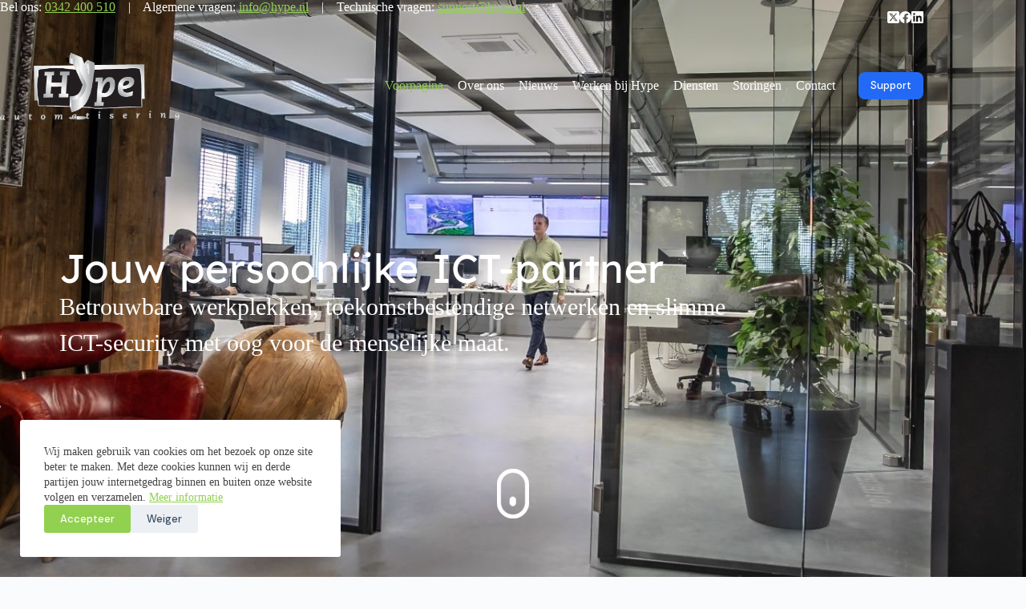

--- FILE ---
content_type: text/html; charset=UTF-8
request_url: https://hype.nl/
body_size: 29096
content:
<!doctype html>
<html lang="nl-NL" prefix="og: https://ogp.me/ns#">
<head>
	
	<meta charset="UTF-8">
	<meta name="viewport" content="width=device-width, initial-scale=1, maximum-scale=5, viewport-fit=cover">
	<link rel="profile" href="https://gmpg.org/xfn/11">

	
<!-- Search Engine Optimization door Rank Math - https://rankmath.com/ -->
<title>Hype Automatisering - ICT-dienstverlener voor het MKB</title>
<meta name="description" content="Hype Automatisering is een ICT-dienstverlener in Barneveld, wij voorzien het MKB van slimme, veilige en innovatieve IT infrastructuren."/>
<meta name="robots" content="follow, index, max-snippet:-1, max-video-preview:-1, max-image-preview:large"/>
<link rel="canonical" href="https://hype.nl/" />
<meta property="og:locale" content="nl_NL" />
<meta property="og:type" content="website" />
<meta property="og:title" content="Hype Automatisering - ICT-dienstverlener voor het MKB" />
<meta property="og:description" content="Hype Automatisering is een ICT-dienstverlener in Barneveld, wij voorzien het MKB van slimme, veilige en innovatieve IT infrastructuren." />
<meta property="og:url" content="https://hype.nl/" />
<meta property="og:site_name" content="Hype Automatisering" />
<meta property="og:updated_time" content="2025-09-11T14:54:18+02:00" />
<meta property="og:image" content="https://hype.nl/wp-content/uploads/2023/06/Hype-logo-zilver-transparant-groot.png" />
<meta property="og:image:secure_url" content="https://hype.nl/wp-content/uploads/2023/06/Hype-logo-zilver-transparant-groot.png" />
<meta property="og:image:width" content="1500" />
<meta property="og:image:height" content="570" />
<meta property="og:image:alt" content="Hype Automatisering" />
<meta property="og:image:type" content="image/png" />
<meta property="article:published_time" content="2023-06-06T20:20:43+02:00" />
<meta property="article:modified_time" content="2025-09-11T14:54:18+02:00" />
<meta name="twitter:card" content="summary_large_image" />
<meta name="twitter:title" content="Hype Automatisering - ICT-dienstverlener voor het MKB" />
<meta name="twitter:description" content="Hype Automatisering is een ICT-dienstverlener in Barneveld, wij voorzien het MKB van slimme, veilige en innovatieve IT infrastructuren." />
<meta name="twitter:image" content="https://hype.nl/wp-content/uploads/2023/06/Hype-logo-zilver-transparant-groot.png" />
<meta name="twitter:label1" content="Geschreven door" />
<meta name="twitter:data1" content="HypeAutomatisering" />
<meta name="twitter:label2" content="Tijd om te lezen" />
<meta name="twitter:data2" content="2 minuten" />
<script type="application/ld+json" class="rank-math-schema">{"@context":"https://schema.org","@graph":[{"@type":["Organization","Person"],"@id":"https://hype.nl/#person","name":"admin","url":"https://hype.nl","logo":{"@type":"ImageObject","@id":"https://hype.nl/#logo","url":"https://hype.nl/wp-content/uploads/2023/06/Hype-logo-zilver-transparant-groot.png","contentUrl":"https://hype.nl/wp-content/uploads/2023/06/Hype-logo-zilver-transparant-groot.png","caption":"Hype Automatisering","inLanguage":"nl-NL","width":"1500","height":"570"},"image":{"@id":"https://hype.nl/#logo"}},{"@type":"WebSite","@id":"https://hype.nl/#website","url":"https://hype.nl","name":"Hype Automatisering","publisher":{"@id":"https://hype.nl/#person"},"inLanguage":"nl-NL","potentialAction":{"@type":"SearchAction","target":"https://hype.nl/?s={search_term_string}","query-input":"required name=search_term_string"}},{"@type":"ImageObject","@id":"https://hype.nl/wp-content/uploads/2025/07/Hype_Auto0803_Barneveld-1024x683.jpg","url":"https://hype.nl/wp-content/uploads/2025/07/Hype_Auto0803_Barneveld-1024x683.jpg","width":"200","height":"200","inLanguage":"nl-NL"},{"@type":"WebPage","@id":"https://hype.nl/#webpage","url":"https://hype.nl/","name":"Hype Automatisering - ICT-dienstverlener voor het MKB","datePublished":"2023-06-06T20:20:43+02:00","dateModified":"2025-09-11T14:54:18+02:00","about":{"@id":"https://hype.nl/#person"},"isPartOf":{"@id":"https://hype.nl/#website"},"primaryImageOfPage":{"@id":"https://hype.nl/wp-content/uploads/2025/07/Hype_Auto0803_Barneveld-1024x683.jpg"},"inLanguage":"nl-NL"},{"@type":"Person","@id":"https://hype.nl/#author","name":"HypeAutomatisering","image":{"@type":"ImageObject","@id":"https://secure.gravatar.com/avatar/8124b4bbe36d3fd4da41727da681b26b210bfa07d2dd88f1ab267fa9b537ec0e?s=96&amp;d=mm&amp;r=g","url":"https://secure.gravatar.com/avatar/8124b4bbe36d3fd4da41727da681b26b210bfa07d2dd88f1ab267fa9b537ec0e?s=96&amp;d=mm&amp;r=g","caption":"HypeAutomatisering","inLanguage":"nl-NL"}},{"@type":"Article","headline":"Hype Automatisering - ICT-dienstverlener voor het MKB","keywords":"Hype Automatisering,ICT Bedrijf Barneveld,ICT uitbesteden Barneveld,ICT dienstverlener Barneveld","datePublished":"2023-06-06T20:20:43+02:00","dateModified":"2025-09-11T14:54:18+02:00","author":{"@id":"https://hype.nl/#author","name":"HypeAutomatisering"},"publisher":{"@id":"https://hype.nl/#person"},"description":"Hype Automatisering is een ICT-dienstverlener in Barneveld, wij voorzien het MKB van slimme, veilige en innovatieve IT infrastructuren.","name":"Hype Automatisering - ICT-dienstverlener voor het MKB","@id":"https://hype.nl/#richSnippet","isPartOf":{"@id":"https://hype.nl/#webpage"},"image":{"@id":"https://hype.nl/wp-content/uploads/2025/07/Hype_Auto0803_Barneveld-1024x683.jpg"},"inLanguage":"nl-NL","mainEntityOfPage":{"@id":"https://hype.nl/#webpage"}}]}</script>
<!-- /Rank Math WordPress SEO plugin -->


<style id='wp-img-auto-sizes-contain-inline-css'>
img:is([sizes=auto i],[sizes^="auto," i]){contain-intrinsic-size:3000px 1500px}
/*# sourceURL=wp-img-auto-sizes-contain-inline-css */
</style>
<!-- <link rel='stylesheet' id='blocksy-dynamic-global-css' href='https://hype.nl/wp-content/uploads/blocksy/css/global.css' media='all' /> -->
<!-- <link rel='stylesheet' id='jet-engine-frontend-css' href='https://hype.nl/wp-content/plugins/jet-engine/assets/css/frontend.css' media='all' /> -->
<link rel="stylesheet" type="text/css" href="//hype.nl/wp-content/cache/wpfc-minified/1yssjffm/fu0rd.css" media="all"/>
<style id='global-styles-inline-css'>
:root{--wp--preset--aspect-ratio--square: 1;--wp--preset--aspect-ratio--4-3: 4/3;--wp--preset--aspect-ratio--3-4: 3/4;--wp--preset--aspect-ratio--3-2: 3/2;--wp--preset--aspect-ratio--2-3: 2/3;--wp--preset--aspect-ratio--16-9: 16/9;--wp--preset--aspect-ratio--9-16: 9/16;--wp--preset--color--black: #000000;--wp--preset--color--cyan-bluish-gray: #abb8c3;--wp--preset--color--white: #ffffff;--wp--preset--color--pale-pink: #f78da7;--wp--preset--color--vivid-red: #cf2e2e;--wp--preset--color--luminous-vivid-orange: #ff6900;--wp--preset--color--luminous-vivid-amber: #fcb900;--wp--preset--color--light-green-cyan: #7bdcb5;--wp--preset--color--vivid-green-cyan: #00d084;--wp--preset--color--pale-cyan-blue: #8ed1fc;--wp--preset--color--vivid-cyan-blue: #0693e3;--wp--preset--color--vivid-purple: #9b51e0;--wp--preset--color--palette-color-1: var(--theme-palette-color-1, #92d050);--wp--preset--color--palette-color-2: var(--theme-palette-color-2, #1559ed);--wp--preset--color--palette-color-3: var(--theme-palette-color-3, #3A4F66);--wp--preset--color--palette-color-4: var(--theme-palette-color-4, #434343);--wp--preset--color--palette-color-5: var(--theme-palette-color-5, #e1e8ed);--wp--preset--color--palette-color-6: var(--theme-palette-color-6, #f2f5f7);--wp--preset--color--palette-color-7: var(--theme-palette-color-7, #FAFBFC);--wp--preset--color--palette-color-8: var(--theme-palette-color-8, #ffffff);--wp--preset--gradient--vivid-cyan-blue-to-vivid-purple: linear-gradient(135deg,rgb(6,147,227) 0%,rgb(155,81,224) 100%);--wp--preset--gradient--light-green-cyan-to-vivid-green-cyan: linear-gradient(135deg,rgb(122,220,180) 0%,rgb(0,208,130) 100%);--wp--preset--gradient--luminous-vivid-amber-to-luminous-vivid-orange: linear-gradient(135deg,rgb(252,185,0) 0%,rgb(255,105,0) 100%);--wp--preset--gradient--luminous-vivid-orange-to-vivid-red: linear-gradient(135deg,rgb(255,105,0) 0%,rgb(207,46,46) 100%);--wp--preset--gradient--very-light-gray-to-cyan-bluish-gray: linear-gradient(135deg,rgb(238,238,238) 0%,rgb(169,184,195) 100%);--wp--preset--gradient--cool-to-warm-spectrum: linear-gradient(135deg,rgb(74,234,220) 0%,rgb(151,120,209) 20%,rgb(207,42,186) 40%,rgb(238,44,130) 60%,rgb(251,105,98) 80%,rgb(254,248,76) 100%);--wp--preset--gradient--blush-light-purple: linear-gradient(135deg,rgb(255,206,236) 0%,rgb(152,150,240) 100%);--wp--preset--gradient--blush-bordeaux: linear-gradient(135deg,rgb(254,205,165) 0%,rgb(254,45,45) 50%,rgb(107,0,62) 100%);--wp--preset--gradient--luminous-dusk: linear-gradient(135deg,rgb(255,203,112) 0%,rgb(199,81,192) 50%,rgb(65,88,208) 100%);--wp--preset--gradient--pale-ocean: linear-gradient(135deg,rgb(255,245,203) 0%,rgb(182,227,212) 50%,rgb(51,167,181) 100%);--wp--preset--gradient--electric-grass: linear-gradient(135deg,rgb(202,248,128) 0%,rgb(113,206,126) 100%);--wp--preset--gradient--midnight: linear-gradient(135deg,rgb(2,3,129) 0%,rgb(40,116,252) 100%);--wp--preset--gradient--juicy-peach: linear-gradient(to right, #ffecd2 0%, #fcb69f 100%);--wp--preset--gradient--young-passion: linear-gradient(to right, #ff8177 0%, #ff867a 0%, #ff8c7f 21%, #f99185 52%, #cf556c 78%, #b12a5b 100%);--wp--preset--gradient--true-sunset: linear-gradient(to right, #fa709a 0%, #fee140 100%);--wp--preset--gradient--morpheus-den: linear-gradient(to top, #30cfd0 0%, #330867 100%);--wp--preset--gradient--plum-plate: linear-gradient(135deg, #667eea 0%, #764ba2 100%);--wp--preset--gradient--aqua-splash: linear-gradient(15deg, #13547a 0%, #80d0c7 100%);--wp--preset--gradient--love-kiss: linear-gradient(to top, #ff0844 0%, #ffb199 100%);--wp--preset--gradient--new-retrowave: linear-gradient(to top, #3b41c5 0%, #a981bb 49%, #ffc8a9 100%);--wp--preset--gradient--plum-bath: linear-gradient(to top, #cc208e 0%, #6713d2 100%);--wp--preset--gradient--high-flight: linear-gradient(to right, #0acffe 0%, #495aff 100%);--wp--preset--gradient--teen-party: linear-gradient(-225deg, #FF057C 0%, #8D0B93 50%, #321575 100%);--wp--preset--gradient--fabled-sunset: linear-gradient(-225deg, #231557 0%, #44107A 29%, #FF1361 67%, #FFF800 100%);--wp--preset--gradient--arielle-smile: radial-gradient(circle 248px at center, #16d9e3 0%, #30c7ec 47%, #46aef7 100%);--wp--preset--gradient--itmeo-branding: linear-gradient(180deg, #2af598 0%, #009efd 100%);--wp--preset--gradient--deep-blue: linear-gradient(to right, #6a11cb 0%, #2575fc 100%);--wp--preset--gradient--strong-bliss: linear-gradient(to right, #f78ca0 0%, #f9748f 19%, #fd868c 60%, #fe9a8b 100%);--wp--preset--gradient--sweet-period: linear-gradient(to top, #3f51b1 0%, #5a55ae 13%, #7b5fac 25%, #8f6aae 38%, #a86aa4 50%, #cc6b8e 62%, #f18271 75%, #f3a469 87%, #f7c978 100%);--wp--preset--gradient--purple-division: linear-gradient(to top, #7028e4 0%, #e5b2ca 100%);--wp--preset--gradient--cold-evening: linear-gradient(to top, #0c3483 0%, #a2b6df 100%, #6b8cce 100%, #a2b6df 100%);--wp--preset--gradient--mountain-rock: linear-gradient(to right, #868f96 0%, #596164 100%);--wp--preset--gradient--desert-hump: linear-gradient(to top, #c79081 0%, #dfa579 100%);--wp--preset--gradient--ethernal-constance: linear-gradient(to top, #09203f 0%, #537895 100%);--wp--preset--gradient--happy-memories: linear-gradient(-60deg, #ff5858 0%, #f09819 100%);--wp--preset--gradient--grown-early: linear-gradient(to top, #0ba360 0%, #3cba92 100%);--wp--preset--gradient--morning-salad: linear-gradient(-225deg, #B7F8DB 0%, #50A7C2 100%);--wp--preset--gradient--night-call: linear-gradient(-225deg, #AC32E4 0%, #7918F2 48%, #4801FF 100%);--wp--preset--gradient--mind-crawl: linear-gradient(-225deg, #473B7B 0%, #3584A7 51%, #30D2BE 100%);--wp--preset--gradient--angel-care: linear-gradient(-225deg, #FFE29F 0%, #FFA99F 48%, #FF719A 100%);--wp--preset--gradient--juicy-cake: linear-gradient(to top, #e14fad 0%, #f9d423 100%);--wp--preset--gradient--rich-metal: linear-gradient(to right, #d7d2cc 0%, #304352 100%);--wp--preset--gradient--mole-hall: linear-gradient(-20deg, #616161 0%, #9bc5c3 100%);--wp--preset--gradient--cloudy-knoxville: linear-gradient(120deg, #fdfbfb 0%, #ebedee 100%);--wp--preset--gradient--soft-grass: linear-gradient(to top, #c1dfc4 0%, #deecdd 100%);--wp--preset--gradient--saint-petersburg: linear-gradient(135deg, #f5f7fa 0%, #c3cfe2 100%);--wp--preset--gradient--everlasting-sky: linear-gradient(135deg, #fdfcfb 0%, #e2d1c3 100%);--wp--preset--gradient--kind-steel: linear-gradient(-20deg, #e9defa 0%, #fbfcdb 100%);--wp--preset--gradient--over-sun: linear-gradient(60deg, #abecd6 0%, #fbed96 100%);--wp--preset--gradient--premium-white: linear-gradient(to top, #d5d4d0 0%, #d5d4d0 1%, #eeeeec 31%, #efeeec 75%, #e9e9e7 100%);--wp--preset--gradient--clean-mirror: linear-gradient(45deg, #93a5cf 0%, #e4efe9 100%);--wp--preset--gradient--wild-apple: linear-gradient(to top, #d299c2 0%, #fef9d7 100%);--wp--preset--gradient--snow-again: linear-gradient(to top, #e6e9f0 0%, #eef1f5 100%);--wp--preset--gradient--confident-cloud: linear-gradient(to top, #dad4ec 0%, #dad4ec 1%, #f3e7e9 100%);--wp--preset--gradient--glass-water: linear-gradient(to top, #dfe9f3 0%, white 100%);--wp--preset--gradient--perfect-white: linear-gradient(-225deg, #E3FDF5 0%, #FFE6FA 100%);--wp--preset--font-size--small: 13px;--wp--preset--font-size--medium: 20px;--wp--preset--font-size--large: clamp(22px, 1.375rem + ((1vw - 3.2px) * 0.625), 30px);--wp--preset--font-size--x-large: clamp(30px, 1.875rem + ((1vw - 3.2px) * 1.563), 50px);--wp--preset--font-size--xx-large: clamp(45px, 2.813rem + ((1vw - 3.2px) * 2.734), 80px);--wp--preset--spacing--20: 0.44rem;--wp--preset--spacing--30: 0.67rem;--wp--preset--spacing--40: 1rem;--wp--preset--spacing--50: 1.5rem;--wp--preset--spacing--60: 2.25rem;--wp--preset--spacing--70: 3.38rem;--wp--preset--spacing--80: 5.06rem;--wp--preset--shadow--natural: 6px 6px 9px rgba(0, 0, 0, 0.2);--wp--preset--shadow--deep: 12px 12px 50px rgba(0, 0, 0, 0.4);--wp--preset--shadow--sharp: 6px 6px 0px rgba(0, 0, 0, 0.2);--wp--preset--shadow--outlined: 6px 6px 0px -3px rgb(255, 255, 255), 6px 6px rgb(0, 0, 0);--wp--preset--shadow--crisp: 6px 6px 0px rgb(0, 0, 0);}:root { --wp--style--global--content-size: var(--theme-block-max-width);--wp--style--global--wide-size: var(--theme-block-wide-max-width); }:where(body) { margin: 0; }.wp-site-blocks > .alignleft { float: left; margin-right: 2em; }.wp-site-blocks > .alignright { float: right; margin-left: 2em; }.wp-site-blocks > .aligncenter { justify-content: center; margin-left: auto; margin-right: auto; }:where(.wp-site-blocks) > * { margin-block-start: var(--theme-content-spacing); margin-block-end: 0; }:where(.wp-site-blocks) > :first-child { margin-block-start: 0; }:where(.wp-site-blocks) > :last-child { margin-block-end: 0; }:root { --wp--style--block-gap: var(--theme-content-spacing); }:root :where(.is-layout-flow) > :first-child{margin-block-start: 0;}:root :where(.is-layout-flow) > :last-child{margin-block-end: 0;}:root :where(.is-layout-flow) > *{margin-block-start: var(--theme-content-spacing);margin-block-end: 0;}:root :where(.is-layout-constrained) > :first-child{margin-block-start: 0;}:root :where(.is-layout-constrained) > :last-child{margin-block-end: 0;}:root :where(.is-layout-constrained) > *{margin-block-start: var(--theme-content-spacing);margin-block-end: 0;}:root :where(.is-layout-flex){gap: var(--theme-content-spacing);}:root :where(.is-layout-grid){gap: var(--theme-content-spacing);}.is-layout-flow > .alignleft{float: left;margin-inline-start: 0;margin-inline-end: 2em;}.is-layout-flow > .alignright{float: right;margin-inline-start: 2em;margin-inline-end: 0;}.is-layout-flow > .aligncenter{margin-left: auto !important;margin-right: auto !important;}.is-layout-constrained > .alignleft{float: left;margin-inline-start: 0;margin-inline-end: 2em;}.is-layout-constrained > .alignright{float: right;margin-inline-start: 2em;margin-inline-end: 0;}.is-layout-constrained > .aligncenter{margin-left: auto !important;margin-right: auto !important;}.is-layout-constrained > :where(:not(.alignleft):not(.alignright):not(.alignfull)){max-width: var(--wp--style--global--content-size);margin-left: auto !important;margin-right: auto !important;}.is-layout-constrained > .alignwide{max-width: var(--wp--style--global--wide-size);}body .is-layout-flex{display: flex;}.is-layout-flex{flex-wrap: wrap;align-items: center;}.is-layout-flex > :is(*, div){margin: 0;}body .is-layout-grid{display: grid;}.is-layout-grid > :is(*, div){margin: 0;}body{padding-top: 0px;padding-right: 0px;padding-bottom: 0px;padding-left: 0px;}:root :where(.wp-element-button, .wp-block-button__link){font-style: inherit;font-weight: inherit;letter-spacing: inherit;text-transform: inherit;}.has-black-color{color: var(--wp--preset--color--black) !important;}.has-cyan-bluish-gray-color{color: var(--wp--preset--color--cyan-bluish-gray) !important;}.has-white-color{color: var(--wp--preset--color--white) !important;}.has-pale-pink-color{color: var(--wp--preset--color--pale-pink) !important;}.has-vivid-red-color{color: var(--wp--preset--color--vivid-red) !important;}.has-luminous-vivid-orange-color{color: var(--wp--preset--color--luminous-vivid-orange) !important;}.has-luminous-vivid-amber-color{color: var(--wp--preset--color--luminous-vivid-amber) !important;}.has-light-green-cyan-color{color: var(--wp--preset--color--light-green-cyan) !important;}.has-vivid-green-cyan-color{color: var(--wp--preset--color--vivid-green-cyan) !important;}.has-pale-cyan-blue-color{color: var(--wp--preset--color--pale-cyan-blue) !important;}.has-vivid-cyan-blue-color{color: var(--wp--preset--color--vivid-cyan-blue) !important;}.has-vivid-purple-color{color: var(--wp--preset--color--vivid-purple) !important;}.has-palette-color-1-color{color: var(--wp--preset--color--palette-color-1) !important;}.has-palette-color-2-color{color: var(--wp--preset--color--palette-color-2) !important;}.has-palette-color-3-color{color: var(--wp--preset--color--palette-color-3) !important;}.has-palette-color-4-color{color: var(--wp--preset--color--palette-color-4) !important;}.has-palette-color-5-color{color: var(--wp--preset--color--palette-color-5) !important;}.has-palette-color-6-color{color: var(--wp--preset--color--palette-color-6) !important;}.has-palette-color-7-color{color: var(--wp--preset--color--palette-color-7) !important;}.has-palette-color-8-color{color: var(--wp--preset--color--palette-color-8) !important;}.has-black-background-color{background-color: var(--wp--preset--color--black) !important;}.has-cyan-bluish-gray-background-color{background-color: var(--wp--preset--color--cyan-bluish-gray) !important;}.has-white-background-color{background-color: var(--wp--preset--color--white) !important;}.has-pale-pink-background-color{background-color: var(--wp--preset--color--pale-pink) !important;}.has-vivid-red-background-color{background-color: var(--wp--preset--color--vivid-red) !important;}.has-luminous-vivid-orange-background-color{background-color: var(--wp--preset--color--luminous-vivid-orange) !important;}.has-luminous-vivid-amber-background-color{background-color: var(--wp--preset--color--luminous-vivid-amber) !important;}.has-light-green-cyan-background-color{background-color: var(--wp--preset--color--light-green-cyan) !important;}.has-vivid-green-cyan-background-color{background-color: var(--wp--preset--color--vivid-green-cyan) !important;}.has-pale-cyan-blue-background-color{background-color: var(--wp--preset--color--pale-cyan-blue) !important;}.has-vivid-cyan-blue-background-color{background-color: var(--wp--preset--color--vivid-cyan-blue) !important;}.has-vivid-purple-background-color{background-color: var(--wp--preset--color--vivid-purple) !important;}.has-palette-color-1-background-color{background-color: var(--wp--preset--color--palette-color-1) !important;}.has-palette-color-2-background-color{background-color: var(--wp--preset--color--palette-color-2) !important;}.has-palette-color-3-background-color{background-color: var(--wp--preset--color--palette-color-3) !important;}.has-palette-color-4-background-color{background-color: var(--wp--preset--color--palette-color-4) !important;}.has-palette-color-5-background-color{background-color: var(--wp--preset--color--palette-color-5) !important;}.has-palette-color-6-background-color{background-color: var(--wp--preset--color--palette-color-6) !important;}.has-palette-color-7-background-color{background-color: var(--wp--preset--color--palette-color-7) !important;}.has-palette-color-8-background-color{background-color: var(--wp--preset--color--palette-color-8) !important;}.has-black-border-color{border-color: var(--wp--preset--color--black) !important;}.has-cyan-bluish-gray-border-color{border-color: var(--wp--preset--color--cyan-bluish-gray) !important;}.has-white-border-color{border-color: var(--wp--preset--color--white) !important;}.has-pale-pink-border-color{border-color: var(--wp--preset--color--pale-pink) !important;}.has-vivid-red-border-color{border-color: var(--wp--preset--color--vivid-red) !important;}.has-luminous-vivid-orange-border-color{border-color: var(--wp--preset--color--luminous-vivid-orange) !important;}.has-luminous-vivid-amber-border-color{border-color: var(--wp--preset--color--luminous-vivid-amber) !important;}.has-light-green-cyan-border-color{border-color: var(--wp--preset--color--light-green-cyan) !important;}.has-vivid-green-cyan-border-color{border-color: var(--wp--preset--color--vivid-green-cyan) !important;}.has-pale-cyan-blue-border-color{border-color: var(--wp--preset--color--pale-cyan-blue) !important;}.has-vivid-cyan-blue-border-color{border-color: var(--wp--preset--color--vivid-cyan-blue) !important;}.has-vivid-purple-border-color{border-color: var(--wp--preset--color--vivid-purple) !important;}.has-palette-color-1-border-color{border-color: var(--wp--preset--color--palette-color-1) !important;}.has-palette-color-2-border-color{border-color: var(--wp--preset--color--palette-color-2) !important;}.has-palette-color-3-border-color{border-color: var(--wp--preset--color--palette-color-3) !important;}.has-palette-color-4-border-color{border-color: var(--wp--preset--color--palette-color-4) !important;}.has-palette-color-5-border-color{border-color: var(--wp--preset--color--palette-color-5) !important;}.has-palette-color-6-border-color{border-color: var(--wp--preset--color--palette-color-6) !important;}.has-palette-color-7-border-color{border-color: var(--wp--preset--color--palette-color-7) !important;}.has-palette-color-8-border-color{border-color: var(--wp--preset--color--palette-color-8) !important;}.has-vivid-cyan-blue-to-vivid-purple-gradient-background{background: var(--wp--preset--gradient--vivid-cyan-blue-to-vivid-purple) !important;}.has-light-green-cyan-to-vivid-green-cyan-gradient-background{background: var(--wp--preset--gradient--light-green-cyan-to-vivid-green-cyan) !important;}.has-luminous-vivid-amber-to-luminous-vivid-orange-gradient-background{background: var(--wp--preset--gradient--luminous-vivid-amber-to-luminous-vivid-orange) !important;}.has-luminous-vivid-orange-to-vivid-red-gradient-background{background: var(--wp--preset--gradient--luminous-vivid-orange-to-vivid-red) !important;}.has-very-light-gray-to-cyan-bluish-gray-gradient-background{background: var(--wp--preset--gradient--very-light-gray-to-cyan-bluish-gray) !important;}.has-cool-to-warm-spectrum-gradient-background{background: var(--wp--preset--gradient--cool-to-warm-spectrum) !important;}.has-blush-light-purple-gradient-background{background: var(--wp--preset--gradient--blush-light-purple) !important;}.has-blush-bordeaux-gradient-background{background: var(--wp--preset--gradient--blush-bordeaux) !important;}.has-luminous-dusk-gradient-background{background: var(--wp--preset--gradient--luminous-dusk) !important;}.has-pale-ocean-gradient-background{background: var(--wp--preset--gradient--pale-ocean) !important;}.has-electric-grass-gradient-background{background: var(--wp--preset--gradient--electric-grass) !important;}.has-midnight-gradient-background{background: var(--wp--preset--gradient--midnight) !important;}.has-juicy-peach-gradient-background{background: var(--wp--preset--gradient--juicy-peach) !important;}.has-young-passion-gradient-background{background: var(--wp--preset--gradient--young-passion) !important;}.has-true-sunset-gradient-background{background: var(--wp--preset--gradient--true-sunset) !important;}.has-morpheus-den-gradient-background{background: var(--wp--preset--gradient--morpheus-den) !important;}.has-plum-plate-gradient-background{background: var(--wp--preset--gradient--plum-plate) !important;}.has-aqua-splash-gradient-background{background: var(--wp--preset--gradient--aqua-splash) !important;}.has-love-kiss-gradient-background{background: var(--wp--preset--gradient--love-kiss) !important;}.has-new-retrowave-gradient-background{background: var(--wp--preset--gradient--new-retrowave) !important;}.has-plum-bath-gradient-background{background: var(--wp--preset--gradient--plum-bath) !important;}.has-high-flight-gradient-background{background: var(--wp--preset--gradient--high-flight) !important;}.has-teen-party-gradient-background{background: var(--wp--preset--gradient--teen-party) !important;}.has-fabled-sunset-gradient-background{background: var(--wp--preset--gradient--fabled-sunset) !important;}.has-arielle-smile-gradient-background{background: var(--wp--preset--gradient--arielle-smile) !important;}.has-itmeo-branding-gradient-background{background: var(--wp--preset--gradient--itmeo-branding) !important;}.has-deep-blue-gradient-background{background: var(--wp--preset--gradient--deep-blue) !important;}.has-strong-bliss-gradient-background{background: var(--wp--preset--gradient--strong-bliss) !important;}.has-sweet-period-gradient-background{background: var(--wp--preset--gradient--sweet-period) !important;}.has-purple-division-gradient-background{background: var(--wp--preset--gradient--purple-division) !important;}.has-cold-evening-gradient-background{background: var(--wp--preset--gradient--cold-evening) !important;}.has-mountain-rock-gradient-background{background: var(--wp--preset--gradient--mountain-rock) !important;}.has-desert-hump-gradient-background{background: var(--wp--preset--gradient--desert-hump) !important;}.has-ethernal-constance-gradient-background{background: var(--wp--preset--gradient--ethernal-constance) !important;}.has-happy-memories-gradient-background{background: var(--wp--preset--gradient--happy-memories) !important;}.has-grown-early-gradient-background{background: var(--wp--preset--gradient--grown-early) !important;}.has-morning-salad-gradient-background{background: var(--wp--preset--gradient--morning-salad) !important;}.has-night-call-gradient-background{background: var(--wp--preset--gradient--night-call) !important;}.has-mind-crawl-gradient-background{background: var(--wp--preset--gradient--mind-crawl) !important;}.has-angel-care-gradient-background{background: var(--wp--preset--gradient--angel-care) !important;}.has-juicy-cake-gradient-background{background: var(--wp--preset--gradient--juicy-cake) !important;}.has-rich-metal-gradient-background{background: var(--wp--preset--gradient--rich-metal) !important;}.has-mole-hall-gradient-background{background: var(--wp--preset--gradient--mole-hall) !important;}.has-cloudy-knoxville-gradient-background{background: var(--wp--preset--gradient--cloudy-knoxville) !important;}.has-soft-grass-gradient-background{background: var(--wp--preset--gradient--soft-grass) !important;}.has-saint-petersburg-gradient-background{background: var(--wp--preset--gradient--saint-petersburg) !important;}.has-everlasting-sky-gradient-background{background: var(--wp--preset--gradient--everlasting-sky) !important;}.has-kind-steel-gradient-background{background: var(--wp--preset--gradient--kind-steel) !important;}.has-over-sun-gradient-background{background: var(--wp--preset--gradient--over-sun) !important;}.has-premium-white-gradient-background{background: var(--wp--preset--gradient--premium-white) !important;}.has-clean-mirror-gradient-background{background: var(--wp--preset--gradient--clean-mirror) !important;}.has-wild-apple-gradient-background{background: var(--wp--preset--gradient--wild-apple) !important;}.has-snow-again-gradient-background{background: var(--wp--preset--gradient--snow-again) !important;}.has-confident-cloud-gradient-background{background: var(--wp--preset--gradient--confident-cloud) !important;}.has-glass-water-gradient-background{background: var(--wp--preset--gradient--glass-water) !important;}.has-perfect-white-gradient-background{background: var(--wp--preset--gradient--perfect-white) !important;}.has-small-font-size{font-size: var(--wp--preset--font-size--small) !important;}.has-medium-font-size{font-size: var(--wp--preset--font-size--medium) !important;}.has-large-font-size{font-size: var(--wp--preset--font-size--large) !important;}.has-x-large-font-size{font-size: var(--wp--preset--font-size--x-large) !important;}.has-xx-large-font-size{font-size: var(--wp--preset--font-size--xx-large) !important;}
:root :where(.wp-block-pullquote){font-size: clamp(0.984em, 0.984rem + ((1vw - 0.2em) * 0.645), 1.5em);line-height: 1.6;}
/*# sourceURL=global-styles-inline-css */
</style>
<!-- <link rel='stylesheet' id='blocksy-fonts-font-source-google-css' href='https://hype.nl/wp-content/cache/perfmatters/hype.nl/fonts/3a98699ea8b3.google-fonts.min.css' media='all' /> -->
<!-- <link rel='stylesheet' id='ct-main-styles-css' href='https://hype.nl/wp-content/themes/blocksy/static/bundle/main.min.css' media='all' /> -->
<!-- <link rel='stylesheet' id='ct-elementor-styles-css' href='https://hype.nl/wp-content/themes/blocksy/static/bundle/elementor-frontend.min.css' media='all' /> -->
<!-- <link rel='stylesheet' id='jet-fb-option-field-select-css' href='https://hype.nl/wp-content/plugins/jetformbuilder/modules/option-field/assets/build/select.css' media='all' /> -->
<!-- <link rel='stylesheet' id='jet-fb-option-field-checkbox-css' href='https://hype.nl/wp-content/plugins/jetformbuilder/modules/option-field/assets/build/checkbox.css' media='all' /> -->
<!-- <link rel='stylesheet' id='jet-fb-option-field-radio-css' href='https://hype.nl/wp-content/plugins/jetformbuilder/modules/option-field/assets/build/radio.css' media='all' /> -->
<!-- <link rel='stylesheet' id='jet-fb-advanced-choices-css' href='https://hype.nl/wp-content/plugins/jetformbuilder/modules/advanced-choices/assets/build/main.css' media='all' /> -->
<!-- <link rel='stylesheet' id='jet-fb-wysiwyg-css' href='https://hype.nl/wp-content/plugins/jetformbuilder/modules/wysiwyg/assets/build/wysiwyg.css' media='all' /> -->
<!-- <link rel='stylesheet' id='jet-fb-switcher-css' href='https://hype.nl/wp-content/plugins/jetformbuilder/modules/switcher/assets/build/switcher.css' media='all' /> -->
<!-- <link rel='stylesheet' id='jet-theme-core-frontend-styles-css' href='https://hype.nl/wp-content/plugins/jet-theme-core/assets/css/frontend.css' media='all' /> -->
<!-- <link rel='stylesheet' id='jet-blocks-css' href='https://hype.nl/wp-content/uploads/elementor/css/custom-jet-blocks.css' media='all' /> -->
<!-- <link rel='stylesheet' id='elementor-icons-css' href='https://hype.nl/wp-content/plugins/elementor/assets/lib/eicons/css/elementor-icons.min.css' media='all' /> -->
<!-- <link rel='stylesheet' id='elementor-frontend-css' href='https://hype.nl/wp-content/plugins/elementor/assets/css/frontend.min.css' media='all' /> -->
<link rel="stylesheet" type="text/css" href="//hype.nl/wp-content/cache/wpfc-minified/6nc3lds7/fu0rd.css" media="all"/>
<style id='elementor-frontend-inline-css'>
.elementor-kit-14{--e-global-color-primary:#6EC1E4;--e-global-color-secondary:#54595F;--e-global-color-text:#7A7A7A;--e-global-color-accent:#61CE70;--e-global-typography-primary-font-family:"Roboto";--e-global-typography-primary-font-weight:600;--e-global-typography-secondary-font-family:"Roboto Slab";--e-global-typography-secondary-font-weight:400;--e-global-typography-text-font-family:"Roboto";--e-global-typography-text-font-weight:400;--e-global-typography-accent-font-family:"Roboto";--e-global-typography-accent-font-weight:500;}.elementor-section.elementor-section-boxed > .elementor-container{max-width:1140px;}.e-con{--container-max-width:1140px;}.elementor-widget:not(:last-child){margin-block-end:20px;}.elementor-element{--widgets-spacing:20px 20px;--widgets-spacing-row:20px;--widgets-spacing-column:20px;}{}h1.entry-title{display:var(--page-title-display);}@media(max-width:1024px){.elementor-section.elementor-section-boxed > .elementor-container{max-width:1024px;}.e-con{--container-max-width:1024px;}}@media(max-width:767px){.elementor-section.elementor-section-boxed > .elementor-container{max-width:767px;}.e-con{--container-max-width:767px;}}
.elementor-19 .elementor-element.elementor-element-4e228d0{--display:flex;--min-height:100vh;--flex-direction:row;--container-widget-width:calc( ( 1 - var( --container-widget-flex-grow ) ) * 100% );--container-widget-height:100%;--container-widget-flex-grow:1;--container-widget-align-self:stretch;--flex-wrap-mobile:wrap;--align-items:center;--gap:0px 0px;--row-gap:0px;--column-gap:0px;--overlay-opacity:0.8;--margin-top:-60px;--margin-bottom:025px;--margin-left:0px;--margin-right:0px;--padding-top:225px;--padding-bottom:175px;--padding-left:0px;--padding-right:0px;}.elementor-19 .elementor-element.elementor-element-4e228d0:not(.elementor-motion-effects-element-type-background), .elementor-19 .elementor-element.elementor-element-4e228d0 > .elementor-motion-effects-container > .elementor-motion-effects-layer{background-image:url("//hype.b-cdn.net/wp-content/uploads/2024/05/hype-kantoorfoto-jeroen.jpg");background-position:center center;background-repeat:no-repeat;background-size:cover;}.elementor-19 .elementor-element.elementor-element-4e228d0::before, .elementor-19 .elementor-element.elementor-element-4e228d0 > .elementor-background-video-container::before, .elementor-19 .elementor-element.elementor-element-4e228d0 > .e-con-inner > .elementor-background-video-container::before, .elementor-19 .elementor-element.elementor-element-4e228d0 > .elementor-background-slideshow::before, .elementor-19 .elementor-element.elementor-element-4e228d0 > .e-con-inner > .elementor-background-slideshow::before, .elementor-19 .elementor-element.elementor-element-4e228d0 > .elementor-motion-effects-container > .elementor-motion-effects-layer::before{background-color:transparent;--background-overlay:'';background-image:linear-gradient(341deg, #6EA435C9 0%, #000000E3 50%);}.elementor-19 .elementor-element.elementor-element-206a3f2{--display:flex;--flex-direction:column;--container-widget-width:100%;--container-widget-height:initial;--container-widget-flex-grow:0;--container-widget-align-self:initial;--flex-wrap-mobile:wrap;}.elementor-19 .elementor-element.elementor-element-89b983c{text-align:start;}.elementor-19 .elementor-element.elementor-element-89b983c .elementor-heading-title{font-family:"Lexend", Sans-serif;font-size:50px;letter-spacing:0.5px;word-spacing:2px;color:var( --e-global-color-blocksy_palette_8 );}.elementor-19 .elementor-element.elementor-element-a927240 > .elementor-widget-container{margin:0px 0px 10px 0px;}.elementor-19 .elementor-element.elementor-element-a927240{text-align:start;}.elementor-19 .elementor-element.elementor-element-a927240 .elementor-heading-title{font-size:30px;font-weight:500;line-height:45px;color:var( --e-global-color-blocksy_palette_8 );}.elementor-19 .elementor-element.elementor-element-a753330{--display:flex;--flex-direction:column;--container-widget-width:100%;--container-widget-height:initial;--container-widget-flex-grow:0;--container-widget-align-self:initial;--flex-wrap-mobile:wrap;}.elementor-19 .elementor-element.elementor-element-c4fdf99 > .elementor-widget-container > .jet-listing-grid > .jet-listing-grid__items, .elementor-19 .elementor-element.elementor-element-c4fdf99 > .jet-listing-grid > .jet-listing-grid__items{--columns:1;}.elementor-19 .elementor-element.elementor-element-c3e2789{--display:flex;--flex-direction:column;--container-widget-width:100%;--container-widget-height:initial;--container-widget-flex-grow:0;--container-widget-align-self:initial;--flex-wrap-mobile:wrap;}.elementor-19 .elementor-element.elementor-element-f82d02e > .elementor-widget-container:hover{--e-transform-scale:1.1;}.elementor-19 .elementor-element.elementor-element-f82d02e > .elementor-widget-container{margin:-170px 0px 0px 0px;}.elementor-19 .elementor-element.elementor-element-f82d02e .jet-inline-svg{max-width:40px;color:var( --e-global-color-blocksy_palette_8 );}.elementor-19 .elementor-element.elementor-element-f82d02e .jet-inline-svg:hover{color:var( --e-global-color-blocksy_palette_5 );}.elementor-19 .elementor-element.elementor-element-f82d02e .jet-inline-svg__wrapper{text-align:center;}.elementor-19 .elementor-element.elementor-element-4d57a83{--display:flex;--flex-direction:row;--container-widget-width:initial;--container-widget-height:100%;--container-widget-flex-grow:1;--container-widget-align-self:stretch;--flex-wrap-mobile:wrap;--justify-content:space-evenly;--gap:0px 0px;--row-gap:0px;--column-gap:0px;--flex-wrap:wrap;}.elementor-19 .elementor-element.elementor-element-0c2ee5d{--display:flex;--flex-direction:column;--container-widget-width:100%;--container-widget-height:initial;--container-widget-flex-grow:0;--container-widget-align-self:initial;--flex-wrap-mobile:wrap;--margin-top:0px;--margin-bottom:45px;--margin-left:0px;--margin-right:0px;}.elementor-19 .elementor-element.elementor-element-992a99b > .elementor-widget-container{margin:0px 0px 0px 0px;padding:0px 0px 0px 0px;}.elementor-19 .elementor-element.elementor-element-992a99b{text-align:center;font-size:18px;}.elementor-19 .elementor-element.elementor-element-e59808e .elementor-button{background-color:#92D050;font-weight:600;fill:#061A2A;color:#061A2A;border-style:solid;border-width:3px 3px 3px 3px;border-color:#85C245;border-radius:25px 25px 25px 25px;}.elementor-19 .elementor-element.elementor-element-e59808e > .elementor-widget-container{margin:10px 0px 0px 0px;}.elementor-19 .elementor-element.elementor-element-e59808e .elementor-button-content-wrapper{flex-direction:row;}.elementor-19 .elementor-element.elementor-element-e59808e .elementor-button .elementor-button-content-wrapper{gap:20px;}.elementor-19 .elementor-element.elementor-element-3d2d288{--display:flex;--flex-direction:column;--container-widget-width:100%;--container-widget-height:initial;--container-widget-flex-grow:0;--container-widget-align-self:initial;--flex-wrap-mobile:wrap;--padding-top:25px;--padding-bottom:25px;--padding-left:25px;--padding-right:25px;}.elementor-19 .elementor-element.elementor-element-7e6b5d4 .elementor-counter-number-wrapper{color:var( --e-global-color-blocksy_palette_1 );font-weight:700;}.elementor-19 .elementor-element.elementor-element-7e6b5d4 .elementor-counter-title{color:#434343;font-size:16px;font-weight:400;}.elementor-19 .elementor-element.elementor-element-8c9fb59{--display:flex;--flex-direction:column;--container-widget-width:100%;--container-widget-height:initial;--container-widget-flex-grow:0;--container-widget-align-self:initial;--flex-wrap-mobile:wrap;--padding-top:25px;--padding-bottom:25px;--padding-left:25px;--padding-right:25px;}.elementor-19 .elementor-element.elementor-element-494df57 .elementor-counter-number-wrapper{color:var( --e-global-color-blocksy_palette_1 );font-weight:700;}.elementor-19 .elementor-element.elementor-element-494df57 .elementor-counter-title{color:#434343;font-size:16px;font-weight:400;}.elementor-19 .elementor-element.elementor-element-63c25d4{--display:flex;--flex-direction:column;--container-widget-width:100%;--container-widget-height:initial;--container-widget-flex-grow:0;--container-widget-align-self:initial;--flex-wrap-mobile:wrap;--padding-top:25px;--padding-bottom:25px;--padding-left:25px;--padding-right:25px;}.elementor-19 .elementor-element.elementor-element-1229347 .elementor-counter-number-wrapper{color:var( --e-global-color-blocksy_palette_1 );font-weight:700;}.elementor-19 .elementor-element.elementor-element-1229347 .elementor-counter-title{color:#434343;font-size:16px;font-weight:400;}.elementor-19 .elementor-element.elementor-element-48fa4e2{--display:flex;--flex-direction:row;--container-widget-width:initial;--container-widget-height:100%;--container-widget-flex-grow:1;--container-widget-align-self:stretch;--flex-wrap-mobile:wrap;--gap:0px 0px;--row-gap:0px;--column-gap:0px;--flex-wrap:wrap;--overlay-opacity:0.78;--margin-top:50px;--margin-bottom:50px;--margin-left:0px;--margin-right:0px;--padding-top:75px;--padding-bottom:75px;--padding-left:0px;--padding-right:0px;}.elementor-19 .elementor-element.elementor-element-48fa4e2:not(.elementor-motion-effects-element-type-background), .elementor-19 .elementor-element.elementor-element-48fa4e2 > .elementor-motion-effects-container > .elementor-motion-effects-layer{background-color:#061A2A;}.elementor-19 .elementor-element.elementor-element-48fa4e2::before, .elementor-19 .elementor-element.elementor-element-48fa4e2 > .elementor-background-video-container::before, .elementor-19 .elementor-element.elementor-element-48fa4e2 > .e-con-inner > .elementor-background-video-container::before, .elementor-19 .elementor-element.elementor-element-48fa4e2 > .elementor-background-slideshow::before, .elementor-19 .elementor-element.elementor-element-48fa4e2 > .e-con-inner > .elementor-background-slideshow::before, .elementor-19 .elementor-element.elementor-element-48fa4e2 > .elementor-motion-effects-container > .elementor-motion-effects-layer::before{background-color:#000000;--background-overlay:'';}.elementor-19 .elementor-element.elementor-element-48fa4e2 > .elementor-shape-top .elementor-shape-fill, .elementor-19 .elementor-element.elementor-element-48fa4e2 > .e-con-inner > .elementor-shape-top .elementor-shape-fill{fill:#FAFBFC;}.elementor-19 .elementor-element.elementor-element-48fa4e2 > .elementor-shape-top svg, .elementor-19 .elementor-element.elementor-element-48fa4e2 > .e-con-inner > .elementor-shape-top svg{width:calc(154% + 1.3px);height:168px;transform:translateX(-50%) rotateY(180deg);}.elementor-19 .elementor-element.elementor-element-48fa4e2 > .elementor-shape-bottom svg, .elementor-19 .elementor-element.elementor-element-48fa4e2 > .e-con-inner > .elementor-shape-bottom svg{width:calc(154% + 1.3px);height:168px;transform:translateX(-50%) rotateY(180deg);}.elementor-19 .elementor-element.elementor-element-b1f2efb{--display:flex;--flex-direction:column;--container-widget-width:100%;--container-widget-height:initial;--container-widget-flex-grow:0;--container-widget-align-self:initial;--flex-wrap-mobile:wrap;--padding-top:20px;--padding-bottom:20px;--padding-left:20px;--padding-right:20px;}.elementor-19 .elementor-element.elementor-element-07d84bf .elementor-icon-box-wrapper{text-align:start;gap:0px;}.elementor-19 .elementor-element.elementor-element-07d84bf .elementor-icon-box-title{margin-block-end:2px;color:var( --e-global-color-blocksy_palette_8 );}.elementor-19 .elementor-element.elementor-element-07d84bf.elementor-view-stacked .elementor-icon{background-color:#1E303E;fill:var( --e-global-color-blocksy_palette_1 );color:var( --e-global-color-blocksy_palette_1 );}.elementor-19 .elementor-element.elementor-element-07d84bf.elementor-view-framed .elementor-icon, .elementor-19 .elementor-element.elementor-element-07d84bf.elementor-view-default .elementor-icon{fill:#1E303E;color:#1E303E;border-color:#1E303E;}.elementor-19 .elementor-element.elementor-element-07d84bf.elementor-view-framed .elementor-icon{background-color:var( --e-global-color-blocksy_palette_1 );}.elementor-19 .elementor-element.elementor-element-07d84bf .elementor-icon{font-size:35px;border-radius:20px 20px 20px 20px;}.elementor-19 .elementor-element.elementor-element-07d84bf .elementor-icon-box-description{color:#E6E6E6;}.elementor-19 .elementor-element.elementor-element-1053594{--display:flex;--flex-direction:column;--container-widget-width:100%;--container-widget-height:initial;--container-widget-flex-grow:0;--container-widget-align-self:initial;--flex-wrap-mobile:wrap;--padding-top:20px;--padding-bottom:20px;--padding-left:20px;--padding-right:20px;}.elementor-19 .elementor-element.elementor-element-4b4d9eb .elementor-icon-box-wrapper{text-align:start;gap:0px;}.elementor-19 .elementor-element.elementor-element-4b4d9eb .elementor-icon-box-title{margin-block-end:2px;color:var( --e-global-color-blocksy_palette_8 );}.elementor-19 .elementor-element.elementor-element-4b4d9eb.elementor-view-stacked .elementor-icon{background-color:#1E303E;fill:var( --e-global-color-blocksy_palette_1 );color:var( --e-global-color-blocksy_palette_1 );}.elementor-19 .elementor-element.elementor-element-4b4d9eb.elementor-view-framed .elementor-icon, .elementor-19 .elementor-element.elementor-element-4b4d9eb.elementor-view-default .elementor-icon{fill:#1E303E;color:#1E303E;border-color:#1E303E;}.elementor-19 .elementor-element.elementor-element-4b4d9eb.elementor-view-framed .elementor-icon{background-color:var( --e-global-color-blocksy_palette_1 );}.elementor-19 .elementor-element.elementor-element-4b4d9eb .elementor-icon{font-size:35px;border-radius:20px 20px 20px 20px;}.elementor-19 .elementor-element.elementor-element-4b4d9eb .elementor-icon-box-description{color:#E6E6E6;}.elementor-19 .elementor-element.elementor-element-7534225{--display:flex;--flex-direction:column;--container-widget-width:100%;--container-widget-height:initial;--container-widget-flex-grow:0;--container-widget-align-self:initial;--flex-wrap-mobile:wrap;--padding-top:20px;--padding-bottom:20px;--padding-left:20px;--padding-right:20px;}.elementor-19 .elementor-element.elementor-element-8ff5196 .elementor-icon-box-wrapper{text-align:start;gap:0px;}.elementor-19 .elementor-element.elementor-element-8ff5196 .elementor-icon-box-title{margin-block-end:2px;color:var( --e-global-color-blocksy_palette_8 );}.elementor-19 .elementor-element.elementor-element-8ff5196.elementor-view-stacked .elementor-icon{background-color:#1E303E;fill:var( --e-global-color-blocksy_palette_1 );color:var( --e-global-color-blocksy_palette_1 );}.elementor-19 .elementor-element.elementor-element-8ff5196.elementor-view-framed .elementor-icon, .elementor-19 .elementor-element.elementor-element-8ff5196.elementor-view-default .elementor-icon{fill:#1E303E;color:#1E303E;border-color:#1E303E;}.elementor-19 .elementor-element.elementor-element-8ff5196.elementor-view-framed .elementor-icon{background-color:var( --e-global-color-blocksy_palette_1 );}.elementor-19 .elementor-element.elementor-element-8ff5196 .elementor-icon{font-size:35px;border-radius:20px 20px 20px 20px;}.elementor-19 .elementor-element.elementor-element-8ff5196 .elementor-icon-box-description{color:#E6E6E6;}.elementor-19 .elementor-element.elementor-element-994248c{--display:flex;--flex-direction:column;--container-widget-width:100%;--container-widget-height:initial;--container-widget-flex-grow:0;--container-widget-align-self:initial;--flex-wrap-mobile:wrap;--padding-top:20px;--padding-bottom:20px;--padding-left:20px;--padding-right:20px;}.elementor-19 .elementor-element.elementor-element-c44051a .elementor-icon-box-wrapper{text-align:start;gap:0px;}.elementor-19 .elementor-element.elementor-element-c44051a .elementor-icon-box-title{margin-block-end:2px;color:var( --e-global-color-blocksy_palette_8 );}.elementor-19 .elementor-element.elementor-element-c44051a.elementor-view-stacked .elementor-icon{background-color:#1E303E;fill:var( --e-global-color-blocksy_palette_1 );color:var( --e-global-color-blocksy_palette_1 );}.elementor-19 .elementor-element.elementor-element-c44051a.elementor-view-framed .elementor-icon, .elementor-19 .elementor-element.elementor-element-c44051a.elementor-view-default .elementor-icon{fill:#1E303E;color:#1E303E;border-color:#1E303E;}.elementor-19 .elementor-element.elementor-element-c44051a.elementor-view-framed .elementor-icon{background-color:var( --e-global-color-blocksy_palette_1 );}.elementor-19 .elementor-element.elementor-element-c44051a .elementor-icon{font-size:35px;border-radius:20px 20px 20px 20px;}.elementor-19 .elementor-element.elementor-element-c44051a .elementor-icon-box-description{color:#E6E6E6;}.elementor-19 .elementor-element.elementor-element-1ecfc61{--display:flex;--flex-direction:row;--container-widget-width:calc( ( 1 - var( --container-widget-flex-grow ) ) * 100% );--container-widget-height:100%;--container-widget-flex-grow:1;--container-widget-align-self:stretch;--flex-wrap-mobile:wrap;--align-items:center;--gap:0px 0px;--row-gap:0px;--column-gap:0px;--padding-top:50px;--padding-bottom:50px;--padding-left:0px;--padding-right:0px;}.elementor-19 .elementor-element.elementor-element-24980dd{--display:flex;--flex-direction:column;--container-widget-width:100%;--container-widget-height:initial;--container-widget-flex-grow:0;--container-widget-align-self:initial;--flex-wrap-mobile:wrap;}.elementor-19 .elementor-element.elementor-element-ebe08ba{text-align:start;}.elementor-19 .elementor-element.elementor-element-ebe08ba .elementor-heading-title{color:#000000;}.elementor-19 .elementor-element.elementor-element-bb57401 .elementor-button{background-color:#92D050;font-weight:600;fill:#061A2A;color:#061A2A;border-style:solid;border-width:3px 3px 3px 3px;border-color:#85C245;border-radius:25px 25px 25px 25px;}.elementor-19 .elementor-element.elementor-element-bb57401 > .elementor-widget-container{margin:10px 0px 0px 0px;}.elementor-19 .elementor-element.elementor-element-bb57401 .elementor-button-content-wrapper{flex-direction:row;}.elementor-19 .elementor-element.elementor-element-bb57401 .elementor-button .elementor-button-content-wrapper{gap:20px;}.elementor-19 .elementor-element.elementor-element-f525642{--display:flex;--flex-direction:column;--container-widget-width:100%;--container-widget-height:initial;--container-widget-flex-grow:0;--container-widget-align-self:initial;--flex-wrap-mobile:wrap;}.elementor-19 .elementor-element.elementor-element-599fe62 img{border-radius:20px 20px 20px 20px;}.elementor-19 .elementor-element.elementor-element-94ff7fc{--display:flex;--flex-direction:row;--container-widget-width:initial;--container-widget-height:100%;--container-widget-flex-grow:1;--container-widget-align-self:stretch;--flex-wrap-mobile:wrap;--justify-content:space-evenly;--gap:20px 20px;--row-gap:20px;--column-gap:20px;--flex-wrap:wrap;--margin-top:0px;--margin-bottom:0px;--margin-left:0px;--margin-right:0px;--padding-top:50px;--padding-bottom:50px;--padding-left:0px;--padding-right:0px;}.elementor-19 .elementor-element.elementor-element-7087f17{--display:flex;--flex-direction:column;--container-widget-width:100%;--container-widget-height:initial;--container-widget-flex-grow:0;--container-widget-align-self:initial;--flex-wrap-mobile:wrap;--justify-content:space-between;--border-radius:0px 0px 0px 0px;}.elementor-19 .elementor-element.elementor-element-8e94dcd{text-align:start;}.elementor-19 .elementor-element.elementor-element-8e94dcd .elementor-heading-title{color:#000000;}.elementor-19 .elementor-element.elementor-element-ee7ba62{--display:flex;--flex-direction:column;--container-widget-width:100%;--container-widget-height:initial;--container-widget-flex-grow:0;--container-widget-align-self:initial;--flex-wrap-mobile:wrap;--justify-content:space-between;--border-radius:15px 15px 15px 15px;box-shadow:0px 0px 10px 0px rgba(0, 0, 0, 0.05);--margin-top:0px;--margin-bottom:0px;--margin-left:0px;--margin-right:0px;--padding-top:25px;--padding-bottom:25px;--padding-left:25px;--padding-right:25px;}.elementor-19 .elementor-element.elementor-element-ee7ba62:not(.elementor-motion-effects-element-type-background), .elementor-19 .elementor-element.elementor-element-ee7ba62 > .elementor-motion-effects-container > .elementor-motion-effects-layer{background-color:var( --e-global-color-blocksy_palette_8 );}.elementor-19 .elementor-element.elementor-element-0cdb04d .elementor-image-box-wrapper{text-align:start;}.elementor-19 .elementor-element.elementor-element-0cdb04d.elementor-position-right .elementor-image-box-img{margin-left:25px;}.elementor-19 .elementor-element.elementor-element-0cdb04d.elementor-position-left .elementor-image-box-img{margin-right:25px;}.elementor-19 .elementor-element.elementor-element-0cdb04d.elementor-position-top .elementor-image-box-img{margin-bottom:25px;}.elementor-19 .elementor-element.elementor-element-0cdb04d .elementor-image-box-wrapper .elementor-image-box-img{width:17%;}.elementor-19 .elementor-element.elementor-element-0cdb04d .elementor-image-box-img img{transition-duration:0.3s;}.elementor-19 .elementor-element.elementor-element-0cdb04d .elementor-image-box-title{color:#000000;}.elementor-19 .elementor-element.elementor-element-0cdb04d .elementor-image-box-description{color:#000000;}.elementor-19 .elementor-element.elementor-element-640d230 .jet-button__plane-normal{background-color:#1A111100;}.elementor-19 .elementor-element.elementor-element-640d230 .jet-button__plane-hover{background-color:#02010100;}.elementor-19 .elementor-element.elementor-element-640d230 .jet-button__container{justify-content:flex-start;}.elementor-19 .elementor-element.elementor-element-640d230 .jet-button__instance{margin:0px 0px 0px 0px;}.elementor-19 .elementor-element.elementor-element-640d230 .jet-button__state-normal{padding:5px 5px 5px 5px;}.elementor-19 .elementor-element.elementor-element-640d230 .jet-button__state-hover{padding:5px 5px 5px 5px;}.elementor-19 .elementor-element.elementor-element-640d230 .jet-button__state-normal .jet-button__icon{color:var( --e-global-color-blocksy_palette_1 );font-size:18px;}.elementor-19 .elementor-element.elementor-element-640d230 .jet-button__state-hover .jet-button__icon{color:var( --e-global-color-blocksy_palette_1 );font-size:18px;}.elementor-19 .elementor-element.elementor-element-640d230 .jet-button__state-normal .jet-button__label{text-align:left;color:#000000;}.elementor-19 .elementor-element.elementor-element-640d230 .jet-button__state-hover .jet-button__label{text-align:left;color:var( --e-global-color-blocksy_palette_1 );}.elementor-19 .elementor-element.elementor-element-640d230  .jet-button__state-normal .jet-button__label{font-size:16px;}.elementor-19 .elementor-element.elementor-element-640d230  .jet-button__state-hover .jet-button__label{font-size:16px;}.elementor-19 .elementor-element.elementor-element-0f5020c{--display:flex;--flex-direction:column;--container-widget-width:100%;--container-widget-height:initial;--container-widget-flex-grow:0;--container-widget-align-self:initial;--flex-wrap-mobile:wrap;--justify-content:space-between;--border-radius:15px 15px 15px 15px;box-shadow:0px 0px 10px 0px rgba(0, 0, 0, 0.05);--margin-top:0px;--margin-bottom:0px;--margin-left:0px;--margin-right:0px;--padding-top:25px;--padding-bottom:25px;--padding-left:25px;--padding-right:25px;}.elementor-19 .elementor-element.elementor-element-0f5020c:not(.elementor-motion-effects-element-type-background), .elementor-19 .elementor-element.elementor-element-0f5020c > .elementor-motion-effects-container > .elementor-motion-effects-layer{background-color:var( --e-global-color-blocksy_palette_8 );}.elementor-19 .elementor-element.elementor-element-5472aa7 .elementor-image-box-wrapper{text-align:start;}.elementor-19 .elementor-element.elementor-element-5472aa7.elementor-position-right .elementor-image-box-img{margin-left:25px;}.elementor-19 .elementor-element.elementor-element-5472aa7.elementor-position-left .elementor-image-box-img{margin-right:25px;}.elementor-19 .elementor-element.elementor-element-5472aa7.elementor-position-top .elementor-image-box-img{margin-bottom:25px;}.elementor-19 .elementor-element.elementor-element-5472aa7 .elementor-image-box-wrapper .elementor-image-box-img{width:17%;}.elementor-19 .elementor-element.elementor-element-5472aa7 .elementor-image-box-img img{transition-duration:0.3s;}.elementor-19 .elementor-element.elementor-element-5472aa7 .elementor-image-box-title{color:#000000;}.elementor-19 .elementor-element.elementor-element-5472aa7 .elementor-image-box-description{color:#000000;}.elementor-19 .elementor-element.elementor-element-797d904 .jet-button__plane-normal{background-color:#1A111100;}.elementor-19 .elementor-element.elementor-element-797d904 .jet-button__plane-hover{background-color:#02010100;}.elementor-19 .elementor-element.elementor-element-797d904 .jet-button__container{justify-content:flex-start;}.elementor-19 .elementor-element.elementor-element-797d904 .jet-button__instance{margin:0px 0px 0px 0px;}.elementor-19 .elementor-element.elementor-element-797d904 .jet-button__state-normal{padding:5px 5px 5px 5px;}.elementor-19 .elementor-element.elementor-element-797d904 .jet-button__state-hover{padding:5px 5px 5px 5px;}.elementor-19 .elementor-element.elementor-element-797d904 .jet-button__state-normal .jet-button__icon{color:var( --e-global-color-blocksy_palette_1 );font-size:18px;}.elementor-19 .elementor-element.elementor-element-797d904 .jet-button__state-hover .jet-button__icon{color:var( --e-global-color-blocksy_palette_1 );font-size:18px;}.elementor-19 .elementor-element.elementor-element-797d904 .jet-button__state-normal .jet-button__label{text-align:left;color:#000000;}.elementor-19 .elementor-element.elementor-element-797d904 .jet-button__state-hover .jet-button__label{text-align:left;color:var( --e-global-color-blocksy_palette_1 );}.elementor-19 .elementor-element.elementor-element-797d904  .jet-button__state-normal .jet-button__label{font-size:16px;}.elementor-19 .elementor-element.elementor-element-797d904  .jet-button__state-hover .jet-button__label{font-size:16px;}.elementor-19 .elementor-element.elementor-element-adae5d0{--display:flex;--flex-direction:column;--container-widget-width:100%;--container-widget-height:initial;--container-widget-flex-grow:0;--container-widget-align-self:initial;--flex-wrap-mobile:wrap;--justify-content:space-between;--border-radius:15px 15px 15px 15px;box-shadow:0px 0px 10px 0px rgba(0, 0, 0, 0.05);--margin-top:0px;--margin-bottom:0px;--margin-left:0px;--margin-right:0px;--padding-top:25px;--padding-bottom:25px;--padding-left:25px;--padding-right:25px;}.elementor-19 .elementor-element.elementor-element-adae5d0:not(.elementor-motion-effects-element-type-background), .elementor-19 .elementor-element.elementor-element-adae5d0 > .elementor-motion-effects-container > .elementor-motion-effects-layer{background-color:var( --e-global-color-blocksy_palette_8 );}.elementor-19 .elementor-element.elementor-element-0612aba .elementor-image-box-wrapper{text-align:start;}.elementor-19 .elementor-element.elementor-element-0612aba.elementor-position-right .elementor-image-box-img{margin-left:25px;}.elementor-19 .elementor-element.elementor-element-0612aba.elementor-position-left .elementor-image-box-img{margin-right:25px;}.elementor-19 .elementor-element.elementor-element-0612aba.elementor-position-top .elementor-image-box-img{margin-bottom:25px;}.elementor-19 .elementor-element.elementor-element-0612aba .elementor-image-box-wrapper .elementor-image-box-img{width:17%;}.elementor-19 .elementor-element.elementor-element-0612aba .elementor-image-box-img img{transition-duration:0.3s;}.elementor-19 .elementor-element.elementor-element-0612aba .elementor-image-box-title{color:#000000;}.elementor-19 .elementor-element.elementor-element-0612aba .elementor-image-box-description{color:#000000;}.elementor-19 .elementor-element.elementor-element-4e85d5c .jet-button__plane-normal{background-color:#1A111100;}.elementor-19 .elementor-element.elementor-element-4e85d5c .jet-button__plane-hover{background-color:#02010100;}.elementor-19 .elementor-element.elementor-element-4e85d5c .jet-button__container{justify-content:flex-start;}.elementor-19 .elementor-element.elementor-element-4e85d5c .jet-button__instance{margin:0px 0px 0px 0px;}.elementor-19 .elementor-element.elementor-element-4e85d5c .jet-button__state-normal{padding:5px 5px 5px 5px;}.elementor-19 .elementor-element.elementor-element-4e85d5c .jet-button__state-hover{padding:5px 5px 5px 5px;}.elementor-19 .elementor-element.elementor-element-4e85d5c .jet-button__state-normal .jet-button__icon{color:var( --e-global-color-blocksy_palette_1 );font-size:18px;}.elementor-19 .elementor-element.elementor-element-4e85d5c .jet-button__state-hover .jet-button__icon{color:var( --e-global-color-blocksy_palette_1 );font-size:18px;}.elementor-19 .elementor-element.elementor-element-4e85d5c .jet-button__state-normal .jet-button__label{text-align:left;color:#000000;}.elementor-19 .elementor-element.elementor-element-4e85d5c .jet-button__state-hover .jet-button__label{text-align:left;color:var( --e-global-color-blocksy_palette_1 );}.elementor-19 .elementor-element.elementor-element-4e85d5c  .jet-button__state-normal .jet-button__label{font-size:16px;}.elementor-19 .elementor-element.elementor-element-4e85d5c  .jet-button__state-hover .jet-button__label{font-size:16px;}.elementor-19 .elementor-element.elementor-element-5c350b9{--display:flex;--flex-direction:row;--container-widget-width:initial;--container-widget-height:100%;--container-widget-flex-grow:1;--container-widget-align-self:stretch;--flex-wrap-mobile:wrap;--gap:0px 0px;--row-gap:0px;--column-gap:0px;--padding-top:50px;--padding-bottom:50px;--padding-left:0px;--padding-right:0px;}.elementor-19 .elementor-element.elementor-element-c4dd21f{--display:flex;--flex-direction:row;--container-widget-width:initial;--container-widget-height:100%;--container-widget-flex-grow:1;--container-widget-align-self:stretch;--flex-wrap-mobile:wrap;--gap:0px 0px;--row-gap:0px;--column-gap:0px;--border-radius:25px 25px 25px 25px;--margin-top:25px;--margin-bottom:25px;--margin-left:25px;--margin-right:25px;--padding-top:30px;--padding-bottom:30px;--padding-left:45px;--padding-right:45px;}.elementor-19 .elementor-element.elementor-element-c4dd21f:not(.elementor-motion-effects-element-type-background), .elementor-19 .elementor-element.elementor-element-c4dd21f > .elementor-motion-effects-container > .elementor-motion-effects-layer{background-color:var( --e-global-color-blocksy_palette_1 );}.elementor-19 .elementor-element.elementor-element-c34cd84{--display:flex;}.elementor-19 .elementor-element.elementor-element-e12997f > .elementor-widget-container{--e-transform-rotateZ:2deg;}.elementor-19 .elementor-element.elementor-element-e12997f img{border-radius:20px 20px 20px 20px;}.elementor-19 .elementor-element.elementor-element-83f15ee{--display:flex;--padding-top:30px;--padding-bottom:30px;--padding-left:30px;--padding-right:30px;}.elementor-19 .elementor-element.elementor-element-32344bd .elementor-heading-title{color:var( --e-global-color-blocksy_palette_8 );}.elementor-19 .elementor-element.elementor-element-93e7068{width:var( --container-widget-width, 92% );max-width:92%;--container-widget-width:92%;--container-widget-flex-grow:0;font-size:18px;color:var( --e-global-color-blocksy_palette_8 );}.elementor-19 .elementor-element.elementor-element-93e7068 > .elementor-widget-container{margin:5px 0px 5px 0px;}.elementor-19 .elementor-element.elementor-element-dfc448d .elementor-button{background-color:#D8717100;font-weight:600;fill:#FFFFFF;color:#FFFFFF;border-style:solid;border-width:3px 3px 3px 3px;border-color:var( --e-global-color-blocksy_palette_8 );border-radius:25px 25px 25px 25px;}.elementor-19 .elementor-element.elementor-element-dfc448d > .elementor-widget-container{margin:20px 0px 0px 0px;}.elementor-19 .elementor-element.elementor-element-dfc448d .elementor-button-content-wrapper{flex-direction:row;}.elementor-19 .elementor-element.elementor-element-dfc448d .elementor-button .elementor-button-content-wrapper{gap:20px;}@media(max-width:1024px){.elementor-19 .elementor-element.elementor-element-89b983c .elementor-heading-title{font-size:40px;}.elementor-19 .elementor-element.elementor-element-a927240 .elementor-heading-title{font-size:26px;}.elementor-19 .elementor-element.elementor-element-7e6b5d4 .elementor-counter{flex-direction:column-reverse;gap:0px;}.elementor-19 .elementor-element.elementor-element-7e6b5d4 .elementor-counter-title{justify-content:center;line-height:1.5em;}.elementor-19 .elementor-element.elementor-element-7e6b5d4 .elementor-counter-number-wrapper{text-align:{{VALUE}};--counter-prefix-grow:1;--counter-suffix-grow:1;--counter-number-grow:0;font-size:52px;}.elementor-19 .elementor-element.elementor-element-494df57 .elementor-counter{flex-direction:column-reverse;gap:0px;}.elementor-19 .elementor-element.elementor-element-494df57 .elementor-counter-title{justify-content:center;line-height:1.5em;}.elementor-19 .elementor-element.elementor-element-494df57 .elementor-counter-number-wrapper{text-align:{{VALUE}};--counter-prefix-grow:1;--counter-suffix-grow:1;--counter-number-grow:0;font-size:52px;}.elementor-19 .elementor-element.elementor-element-1229347 .elementor-counter{flex-direction:column-reverse;gap:0px;}.elementor-19 .elementor-element.elementor-element-1229347 .elementor-counter-title{justify-content:center;line-height:1.5em;}.elementor-19 .elementor-element.elementor-element-1229347 .elementor-counter-number-wrapper{text-align:{{VALUE}};--counter-prefix-grow:1;--counter-suffix-grow:1;--counter-number-grow:0;font-size:52px;}.elementor-19 .elementor-element.elementor-element-c4dd21f{--flex-wrap:wrap;--margin-top:25px;--margin-bottom:25px;--margin-left:25px;--margin-right:25px;--padding-top:20px;--padding-bottom:20px;--padding-left:35px;--padding-right:35px;}.elementor-19 .elementor-element.elementor-element-83f15ee.e-con{--order:-99999 /* order start hack */;}}@media(max-width:767px){.elementor-19 .elementor-element.elementor-element-89b983c .elementor-heading-title{font-size:22px;letter-spacing:0.2px;}.elementor-19 .elementor-element.elementor-element-a927240 .elementor-heading-title{font-size:22px;line-height:1.5em;}.elementor-19 .elementor-element.elementor-element-f82d02e .jet-inline-svg{max-width:30px;}.elementor-19 .elementor-element.elementor-element-e59808e .elementor-button{font-size:14px;}.elementor-19 .elementor-element.elementor-element-ebe08ba .elementor-heading-title{font-size:22px;}.elementor-19 .elementor-element.elementor-element-bb57401 .elementor-button{font-size:14px;}.elementor-19 .elementor-element.elementor-element-8e94dcd .elementor-heading-title{font-size:22px;}.elementor-19 .elementor-element.elementor-element-0cdb04d .elementor-image-box-img{margin-bottom:25px;}.elementor-19 .elementor-element.elementor-element-5472aa7 .elementor-image-box-img{margin-bottom:25px;}.elementor-19 .elementor-element.elementor-element-0612aba .elementor-image-box-img{margin-bottom:25px;}.elementor-19 .elementor-element.elementor-element-32344bd .elementor-heading-title{font-size:22px;}.elementor-19 .elementor-element.elementor-element-93e7068{font-size:16px;}}@media(min-width:768px){.elementor-19 .elementor-element.elementor-element-206a3f2{--width:75%;}.elementor-19 .elementor-element.elementor-element-a753330{--width:25%;}.elementor-19 .elementor-element.elementor-element-0c2ee5d{--width:100%;}.elementor-19 .elementor-element.elementor-element-3d2d288{--width:32%;}.elementor-19 .elementor-element.elementor-element-8c9fb59{--width:32%;}.elementor-19 .elementor-element.elementor-element-63c25d4{--width:32%;}.elementor-19 .elementor-element.elementor-element-b1f2efb{--width:50%;}.elementor-19 .elementor-element.elementor-element-1053594{--width:50%;}.elementor-19 .elementor-element.elementor-element-7534225{--width:50%;}.elementor-19 .elementor-element.elementor-element-994248c{--width:50%;}.elementor-19 .elementor-element.elementor-element-24980dd{--width:65%;}.elementor-19 .elementor-element.elementor-element-f525642{--width:35%;}.elementor-19 .elementor-element.elementor-element-7087f17{--width:100%;}.elementor-19 .elementor-element.elementor-element-ee7ba62{--width:32%;}.elementor-19 .elementor-element.elementor-element-0f5020c{--width:32%;}.elementor-19 .elementor-element.elementor-element-adae5d0{--width:32%;}.elementor-19 .elementor-element.elementor-element-c4dd21f{--width:100%;}.elementor-19 .elementor-element.elementor-element-c34cd84{--width:35%;}.elementor-19 .elementor-element.elementor-element-83f15ee{--width:65%;}}@media(max-width:1024px) and (min-width:768px){.elementor-19 .elementor-element.elementor-element-ee7ba62{--width:48%;}.elementor-19 .elementor-element.elementor-element-0f5020c{--width:48%;}.elementor-19 .elementor-element.elementor-element-adae5d0{--width:100%;}.elementor-19 .elementor-element.elementor-element-c34cd84{--width:100%;}.elementor-19 .elementor-element.elementor-element-83f15ee{--width:100%;}}
.elementor-146 .elementor-element.elementor-element-ced669e > .elementor-container > .elementor-column > .elementor-widget-wrap{align-content:center;align-items:center;}.elementor-bc-flex-widget .elementor-146 .elementor-element.elementor-element-0c9f050.elementor-column .elementor-widget-wrap{align-items:flex-start;}.elementor-146 .elementor-element.elementor-element-0c9f050.elementor-column.elementor-element[data-element_type="column"] > .elementor-widget-wrap.elementor-element-populated{align-content:flex-start;align-items:flex-start;}.elementor-146 .elementor-element.elementor-element-0c9f050 > .elementor-element-populated{border-style:solid;border-width:5px 5px 5px 5px;transition:background 0.3s, border 0.3s, border-radius 0.3s, box-shadow 0.3s;margin:0px 0px 0px 0px;--e-column-margin-right:0px;--e-column-margin-left:0px;padding:15px 15px 15px 15px;}.elementor-146 .elementor-element.elementor-element-0c9f050 > .elementor-element-populated, .elementor-146 .elementor-element.elementor-element-0c9f050 > .elementor-element-populated > .elementor-background-overlay, .elementor-146 .elementor-element.elementor-element-0c9f050 > .elementor-background-slideshow{border-radius:10px 10px 10px 10px;}.elementor-146 .elementor-element.elementor-element-0c9f050 > .elementor-element-populated > .elementor-background-overlay{transition:background 0.3s, border-radius 0.3s, opacity 0.3s;}.elementor-146 .elementor-element.elementor-element-201f480 .elementor-icon-box-wrapper{align-items:center;gap:10px;}.elementor-146 .elementor-element.elementor-element-201f480.elementor-view-stacked .elementor-icon{background-color:var( --e-global-color-blocksy_palette_8 );}.elementor-146 .elementor-element.elementor-element-201f480.elementor-view-framed .elementor-icon, .elementor-146 .elementor-element.elementor-element-201f480.elementor-view-default .elementor-icon{fill:var( --e-global-color-blocksy_palette_8 );color:var( --e-global-color-blocksy_palette_8 );border-color:var( --e-global-color-blocksy_palette_8 );}.elementor-146 .elementor-element.elementor-element-201f480 .elementor-icon{font-size:25px;}.elementor-146 .elementor-element.elementor-element-201f480 .elementor-icon-box-title, .elementor-146 .elementor-element.elementor-element-201f480 .elementor-icon-box-title a{font-weight:600;}.elementor-146 .elementor-element.elementor-element-201f480 .elementor-icon-box-title{color:var( --e-global-color-blocksy_palette_8 );}.elementor-146 .elementor-element.elementor-element-efc6aae .jet-listing-dynamic-field__content{color:var( --e-global-color-blocksy_palette_8 );text-align:left;}.elementor-146 .elementor-element.elementor-element-efc6aae .jet-listing-dynamic-field .jet-listing-dynamic-field__inline-wrap{width:auto;}.elementor-146 .elementor-element.elementor-element-efc6aae .jet-listing-dynamic-field .jet-listing-dynamic-field__content{width:auto;}.elementor-146 .elementor-element.elementor-element-efc6aae .jet-listing-dynamic-field{justify-content:flex-start;}.elementor-146 .elementor-element.elementor-element-a5405f3 .jet-listing-dynamic-link__link{align-self:flex-start;font-size:16px;font-weight:500;color:var( --e-global-color-blocksy_palette_8 );flex-direction:row;}.elementor-146 .elementor-element.elementor-element-a5405f3 .jet-listing-dynamic-link__icon{color:var( --e-global-color-blocksy_palette_1 );order:3;font-size:20px;}.elementor-146 .elementor-element.elementor-element-a5405f3 .jet-listing-dynamic-link__icon :is(svg, path){fill:var( --e-global-color-blocksy_palette_1 );}.elementor-146 .elementor-element.elementor-element-a5405f3 .jet-listing-dynamic-link__link:hover{color:var( --e-global-color-blocksy_palette_5 );}body:not(.rtl) .elementor-146 .elementor-element.elementor-element-a5405f3 .jet-listing-dynamic-link__icon{margin-left:15px;}body.rtl .elementor-146 .elementor-element.elementor-element-a5405f3 .jet-listing-dynamic-link__icon{margin-right:15px;}@media(max-width:1024px){.elementor-146 .elementor-element.elementor-element-201f480 .elementor-icon-box-wrapper{text-align:start;}.elementor-146 .elementor-element.elementor-element-201f480 .elementor-icon{font-size:20px;}.elementor-146 .elementor-element.elementor-element-201f480 .elementor-icon-box-title, .elementor-146 .elementor-element.elementor-element-201f480 .elementor-icon-box-title a{font-size:18px;}}@media(max-width:767px){.elementor-146 .elementor-element.elementor-element-201f480 .elementor-icon{font-size:20px;}.elementor-146 .elementor-element.elementor-element-201f480 .elementor-icon-box-title, .elementor-146 .elementor-element.elementor-element-201f480 .elementor-icon-box-title a{font-size:16px;}}
/*# sourceURL=elementor-frontend-inline-css */
</style>
<!-- <link rel='stylesheet' id='jet-tricks-frontend-css' href='https://hype.nl/wp-content/plugins/jet-tricks/assets/css/jet-tricks-frontend.css' media='all' /> -->
<!-- <link rel='stylesheet' id='e-animation-fadeIn-css' href='https://hype.nl/wp-content/plugins/elementor/assets/lib/animations/styles/fadeIn.min.css' media='all' /> -->
<!-- <link rel='stylesheet' id='widget-heading-css' href='https://hype.nl/wp-content/plugins/elementor/assets/css/widget-heading.min.css' media='all' /> -->
<!-- <link rel='stylesheet' id='jet-elements-css' href='https://hype.nl/wp-content/plugins/jet-elements/assets/css/jet-elements.css' media='all' /> -->
<!-- <link rel='stylesheet' id='jet-inline-svg-css' href='https://hype.nl/wp-content/plugins/jet-elements/assets/css/addons/jet-inline-svg.css' media='all' /> -->
<!-- <link rel='stylesheet' id='e-animation-pulse-css' href='https://hype.nl/wp-content/plugins/elementor/assets/lib/animations/styles/e-animation-pulse.min.css' media='all' /> -->
<!-- <link rel='stylesheet' id='widget-counter-css' href='https://hype.nl/wp-content/plugins/elementor/assets/css/widget-counter.min.css' media='all' /> -->
<!-- <link rel='stylesheet' id='widget-icon-box-css' href='https://hype.nl/wp-content/plugins/elementor/assets/css/widget-icon-box.min.css' media='all' /> -->
<!-- <link rel='stylesheet' id='e-shapes-css' href='https://hype.nl/wp-content/plugins/elementor/assets/css/conditionals/shapes.min.css' media='all' /> -->
<!-- <link rel='stylesheet' id='widget-image-css' href='https://hype.nl/wp-content/plugins/elementor/assets/css/widget-image.min.css' media='all' /> -->
<!-- <link rel='stylesheet' id='e-animation-grow-css' href='https://hype.nl/wp-content/plugins/elementor/assets/lib/animations/styles/e-animation-grow.min.css' media='all' /> -->
<!-- <link rel='stylesheet' id='widget-image-box-css' href='https://hype.nl/wp-content/plugins/elementor/assets/css/widget-image-box.min.css' media='all' /> -->
<!-- <link rel='stylesheet' id='jet-button-css' href='https://hype.nl/wp-content/plugins/jet-elements/assets/css/addons/jet-button.css' media='all' /> -->
<!-- <link rel='stylesheet' id='jet-button-skin-css' href='https://hype.nl/wp-content/plugins/jet-elements/assets/css/skin/jet-button.css' media='all' /> -->
<!-- <link rel='stylesheet' id='elementor-gf-local-roboto-css' href='https://hype.nl/wp-content/uploads/elementor/google-fonts/css/roboto.css' media='all' /> -->
<!-- <link rel='stylesheet' id='elementor-gf-local-robotoslab-css' href='https://hype.nl/wp-content/uploads/elementor/google-fonts/css/robotoslab.css' media='all' /> -->
<!-- <link rel='stylesheet' id='elementor-gf-local-lexend-css' href='https://hype.nl/wp-content/uploads/elementor/google-fonts/css/lexend.css' media='all' /> -->
<!-- <link rel='stylesheet' id='elementor-icons-shared-0-css' href='https://hype.nl/wp-content/plugins/elementor/assets/lib/font-awesome/css/fontawesome.min.css' media='all' /> -->
<!-- <link rel='stylesheet' id='elementor-icons-fa-regular-css' href='https://hype.nl/wp-content/plugins/elementor/assets/lib/font-awesome/css/regular.min.css' media='all' /> -->
<!-- <link rel='stylesheet' id='elementor-icons-fa-solid-css' href='https://hype.nl/wp-content/plugins/elementor/assets/lib/font-awesome/css/solid.min.css' media='all' /> -->
<!-- <link rel='stylesheet' id='elementor-icons-fa-brands-css' href='https://hype.nl/wp-content/plugins/elementor/assets/lib/font-awesome/css/brands.min.css' media='all' /> -->
<script src="https://hype.nl/wp-includes/js/jquery/jquery.min.js" id="jquery-core-js"></script>

<!-- <link rel='stylesheet' id='3020-css' href='//hype.nl/wp-content/uploads/code-snippets/3020.css?v=9338' media='all' /> -->
<link rel="stylesheet" type="text/css" href="//hype.nl/wp-content/cache/wpfc-minified/1mye5305/fu0rd.css" media="all"/>
<noscript><link rel='stylesheet' href='https://hype.nl/wp-content/themes/blocksy/static/bundle/no-scripts.min.css' type='text/css'></noscript>
<style id="ct-main-styles-inline-css">[data-header*="XKGtc3"] {--has-transparent-header:1;}</style>
<meta name="generator" content="Elementor 3.34.1; features: additional_custom_breakpoints; settings: css_print_method-internal, google_font-enabled, font_display-swap">
<link rel="icon" href="//hype.b-cdn.net/wp-content/uploads/2023/06/cropped-favicon-32x32.png" sizes="32x32" />
<link rel="icon" href="//hype.b-cdn.net/wp-content/uploads/2023/06/cropped-favicon-192x192.png" sizes="192x192" />
<link rel="apple-touch-icon" href="//hype.b-cdn.net/wp-content/uploads/2023/06/cropped-favicon-180x180.png" />
<meta name="msapplication-TileImage" content="https://hype.nl/wp-content/uploads/2023/06/cropped-favicon-270x270.png" />
		<style id="wp-custom-css">
			.jet-hotspots img{
	border-radius:15px!important;
}		</style>
		<noscript><style>.perfmatters-lazy[data-src]{display:none !important;}</style></noscript><style>.perfmatters-lazy-youtube{position:relative;width:100%;max-width:100%;height:0;padding-bottom:56.23%;overflow:hidden}.perfmatters-lazy-youtube img{position:absolute;top:0;right:0;bottom:0;left:0;display:block;width:100%;max-width:100%;height:auto;margin:auto;border:none;cursor:pointer;transition:.5s all;-webkit-transition:.5s all;-moz-transition:.5s all}.perfmatters-lazy-youtube img:hover{-webkit-filter:brightness(75%)}.perfmatters-lazy-youtube .play{position:absolute;top:50%;left:50%;right:auto;width:68px;height:48px;margin-left:-34px;margin-top:-24px;background:url(//hype.b-cdn.net/wp-content/plugins/perfmatters/img/youtube.svg) no-repeat;background-position:center;background-size:cover;pointer-events:none;filter:grayscale(1)}.perfmatters-lazy-youtube:hover .play{filter:grayscale(0)}.perfmatters-lazy-youtube iframe{position:absolute;top:0;left:0;width:100%;height:100%;z-index:99}.wp-has-aspect-ratio .wp-block-embed__wrapper{position:relative;}.wp-has-aspect-ratio .perfmatters-lazy-youtube{position:absolute;top:0;right:0;bottom:0;left:0;width:100%;height:100%;padding-bottom:0}.perfmatters-lazy.pmloaded,.perfmatters-lazy.pmloaded>img,.perfmatters-lazy>img.pmloaded,.perfmatters-lazy[data-ll-status=entered]{animation:500ms pmFadeIn}@keyframes pmFadeIn{0%{opacity:0}100%{opacity:1}}</style>	</head>


<body class="home wp-singular page-template-default page page-id-19 wp-embed-responsive wp-theme-blocksy elementor-default elementor-kit-14 elementor-page elementor-page-19 ct-elementor-default-template" data-link="type-2" data-prefix="single_page" data-header="XKGtc3:sticky" data-footer="type-1" itemscope="itemscope" itemtype="https://schema.org/WebPage">

<a class="skip-link screen-reader-text" href="#main">Ga naar de inhoud</a><div class="ct-drawer-canvas" data-location="start"><div id="offcanvas" class="ct-panel ct-header" data-behaviour="right-side" role="dialog" aria-label="Offcanvas modal" inert=""><div class="ct-panel-inner">
		<div class="ct-panel-actions">
			
			<button class="ct-toggle-close" data-type="type-1" aria-label="Sluit lade">
				<svg class="ct-icon" width="12" height="12" viewBox="0 0 15 15"><path d="M1 15a1 1 0 01-.71-.29 1 1 0 010-1.41l5.8-5.8-5.8-5.8A1 1 0 011.7.29l5.8 5.8 5.8-5.8a1 1 0 011.41 1.41l-5.8 5.8 5.8 5.8a1 1 0 01-1.41 1.41l-5.8-5.8-5.8 5.8A1 1 0 011 15z"/></svg>
			</button>
		</div>
		<div class="ct-panel-content" data-device="desktop"><div class="ct-panel-content-inner"></div></div><div class="ct-panel-content" data-device="mobile"><div class="ct-panel-content-inner">
<nav
	class="mobile-menu menu-container"
	data-id="mobile-menu" data-interaction="click" data-toggle-type="type-1" data-submenu-dots="yes"	aria-label="Header01">

	<ul id="menu-header01-1" class=""><li class="menu-item menu-item-type-post_type menu-item-object-page menu-item-home current-menu-item page_item page-item-19 current_page_item menu-item-27"><a href="https://hype.nl/" aria-current="page" class="ct-menu-link">Voorpagina</a></li>
<li class="menu-item menu-item-type-post_type menu-item-object-page menu-item-108"><a href="https://hype.nl/over-ons/" class="ct-menu-link">Over ons</a></li>
<li class="menu-item menu-item-type-post_type menu-item-object-page menu-item-1135"><a href="https://hype.nl/nieuws/" class="ct-menu-link">Nieuws</a></li>
<li class="menu-item menu-item-type-post_type menu-item-object-page menu-item-913"><a href="https://hype.nl/werken-bij-hype/" class="ct-menu-link">Werken bij Hype</a></li>
<li class="menu-item menu-item-type-post_type menu-item-object-page menu-item-504"><a href="https://hype.nl/diensten/" class="ct-menu-link">Diensten</a></li>
<li class="menu-item menu-item-type-post_type menu-item-object-page menu-item-107"><a href="https://hype.nl/storingen/" class="ct-menu-link">Storingen</a></li>
<li class="menu-item menu-item-type-post_type menu-item-object-page menu-item-673"><a href="https://hype.nl/contact/" class="ct-menu-link">Contact</a></li>
</ul></nav>


<div
	class="ct-header-cta"
	data-id="button">
	<a
		href="/support"
		class="ct-button"
		data-size="small" aria-label="Support">
		Support	</a>
</div>
</div></div></div></div></div>
<div id="main-container">
	<header id="header" class="ct-header" data-id="XKGtc3" itemscope="" itemtype="https://schema.org/WPHeader"><div data-device="desktop" data-transparent=""><div class="ct-sticky-container"><div data-sticky="slide"><div data-row="top" data-column-set="2" data-transparent-row="yes"><div class="ct-container"><div data-column="start" data-placements="1"><div data-items="primary">
<div
	class="ct-header-text "
	data-id="text">
	<div class="entry-content is-layout-flow">
		<p>Bel ons: <a href="tel:0342400510">0342 400 510</a>    |    Algemene vragen: <a href="mailto:info@hype.nl">info@hype.nl</a>    |    Technische vragen: <a href="mailto:support@hype.nl">support@hype.nl</a></p>	</div>
</div>
</div></div><div data-column="end" data-placements="1"><div data-items="primary">
<div
	class="ct-header-socials "
	data-id="socials">

	
		<div class="ct-social-box" data-color="custom" data-icon-size="custom" data-icons-type="simple" >
			
			
							
				<a href="https://twitter.com/hypeict" data-network="twitter" aria-label="X (Twitter)" target="_blank" rel="noopener noreferrer">
					<span class="ct-icon-container">
					<svg
					width="20px"
					height="20px"
					viewBox="0 0 20 20"
					aria-hidden="true">
						<path d="M2.9 0C1.3 0 0 1.3 0 2.9v14.3C0 18.7 1.3 20 2.9 20h14.3c1.6 0 2.9-1.3 2.9-2.9V2.9C20 1.3 18.7 0 17.1 0H2.9zm13.2 3.8L11.5 9l5.5 7.2h-4.3l-3.3-4.4-3.8 4.4H3.4l5-5.7-5.3-6.7h4.4l3 4 3.5-4h2.1zM14.4 15 6.8 5H5.6l7.7 10h1.1z"/>
					</svg>
				</span>				</a>
							
				<a href="https://www.facebook.com/HypeICT/" data-network="facebook" aria-label="Facebook" target="_blank" rel="noopener noreferrer">
					<span class="ct-icon-container">
					<svg
					width="20px"
					height="20px"
					viewBox="0 0 20 20"
					aria-hidden="true">
						<path d="M20,10.1c0-5.5-4.5-10-10-10S0,4.5,0,10.1c0,5,3.7,9.1,8.4,9.9v-7H5.9v-2.9h2.5V7.9C8.4,5.4,9.9,4,12.2,4c1.1,0,2.2,0.2,2.2,0.2v2.5h-1.3c-1.2,0-1.6,0.8-1.6,1.6v1.9h2.8L13.9,13h-2.3v7C16.3,19.2,20,15.1,20,10.1z"/>
					</svg>
				</span>				</a>
							
				<a href="https://www.linkedin.com/company/hype-automatisering/" data-network="linkedin" aria-label="LinkedIn" target="_blank" rel="noopener noreferrer">
					<span class="ct-icon-container">
					<svg
					width="20px"
					height="20px"
					viewBox="0 0 20 20"
					aria-hidden="true">
						<path d="M18.6,0H1.4C0.6,0,0,0.6,0,1.4v17.1C0,19.4,0.6,20,1.4,20h17.1c0.8,0,1.4-0.6,1.4-1.4V1.4C20,0.6,19.4,0,18.6,0z M6,17.1h-3V7.6h3L6,17.1L6,17.1zM4.6,6.3c-1,0-1.7-0.8-1.7-1.7s0.8-1.7,1.7-1.7c0.9,0,1.7,0.8,1.7,1.7C6.3,5.5,5.5,6.3,4.6,6.3z M17.2,17.1h-3v-4.6c0-1.1,0-2.5-1.5-2.5c-1.5,0-1.8,1.2-1.8,2.5v4.7h-3V7.6h2.8v1.3h0c0.4-0.8,1.4-1.5,2.8-1.5c3,0,3.6,2,3.6,4.5V17.1z"/>
					</svg>
				</span>				</a>
			
			
					</div>

	
</div>
</div></div></div></div><div data-row="middle" data-column-set="2" data-transparent-row="yes"><div class="ct-container"><div data-column="start" data-placements="1"><div data-items="primary">
<div	class="site-branding"
	data-id="logo"		itemscope="itemscope" itemtype="https://schema.org/Organization">

			<a href="https://hype.nl/" class="site-logo-container" rel="home" itemprop="url" ><img width="1500" height="570" src="//hype.b-cdn.net/wp-content/uploads/2023/06/Hype-logo-zilver-transparant-groot.png" class="default-logo" alt="Hype Automatisering" decoding="async" fetchpriority="high" srcset="//hype.b-cdn.net/wp-content/uploads/2023/06/Hype-logo-zilver-transparant-groot.png 1500w, //hype.b-cdn.net/wp-content/uploads/2023/06/Hype-logo-zilver-transparant-groot-300x114.png 300w, //hype.b-cdn.net/wp-content/uploads/2023/06/Hype-logo-zilver-transparant-groot-1024x389.png 1024w, //hype.b-cdn.net/wp-content/uploads/2023/06/Hype-logo-zilver-transparant-groot-768x292.png 768w" sizes="(max-width: 1500px) 100vw, 1500px" /></a>	
	</div>

</div></div><div data-column="end" data-placements="1"><div data-items="primary">
<nav
	id="header-menu-1"
	class="header-menu-1 menu-container"
	data-id="menu" data-interaction="hover"	data-menu="type-1"
	data-dropdown="type-2:simple"		data-responsive="no"	itemscope="" itemtype="https://schema.org/SiteNavigationElement"	aria-label="Header01">

	<ul id="menu-header01" class="menu"><li id="menu-item-27" class="menu-item menu-item-type-post_type menu-item-object-page menu-item-home current-menu-item page_item page-item-19 current_page_item menu-item-27"><a href="https://hype.nl/" aria-current="page" class="ct-menu-link">Voorpagina</a></li>
<li id="menu-item-108" class="menu-item menu-item-type-post_type menu-item-object-page menu-item-108"><a href="https://hype.nl/over-ons/" class="ct-menu-link">Over ons</a></li>
<li id="menu-item-1135" class="menu-item menu-item-type-post_type menu-item-object-page menu-item-1135"><a href="https://hype.nl/nieuws/" class="ct-menu-link">Nieuws</a></li>
<li id="menu-item-913" class="menu-item menu-item-type-post_type menu-item-object-page menu-item-913"><a href="https://hype.nl/werken-bij-hype/" class="ct-menu-link">Werken bij Hype</a></li>
<li id="menu-item-504" class="menu-item menu-item-type-post_type menu-item-object-page menu-item-504"><a href="https://hype.nl/diensten/" class="ct-menu-link">Diensten</a></li>
<li id="menu-item-107" class="menu-item menu-item-type-post_type menu-item-object-page menu-item-107"><a href="https://hype.nl/storingen/" class="ct-menu-link">Storingen</a></li>
<li id="menu-item-673" class="menu-item menu-item-type-post_type menu-item-object-page menu-item-673"><a href="https://hype.nl/contact/" class="ct-menu-link">Contact</a></li>
</ul></nav>


<div
	class="ct-header-cta"
	data-id="button">
	<a
		href="/support"
		class="ct-button"
		data-size="small" aria-label="Support">
		Support	</a>
</div>
</div></div></div></div></div></div></div><div data-device="mobile" data-transparent=""><div class="ct-sticky-container"><div data-sticky="slide"><div data-row="middle" data-column-set="2" data-transparent-row="yes"><div class="ct-container"><div data-column="start" data-placements="1"><div data-items="primary">
<div	class="site-branding"
	data-id="logo"		>

			<a href="https://hype.nl/" class="site-logo-container" rel="home" itemprop="url" ><img width="1500" height="570" src="//hype.b-cdn.net/wp-content/uploads/2023/06/Hype-logo-zilver-transparant-groot.png" class="default-logo" alt="Hype Automatisering" decoding="async" srcset="//hype.b-cdn.net/wp-content/uploads/2023/06/Hype-logo-zilver-transparant-groot.png 1500w, //hype.b-cdn.net/wp-content/uploads/2023/06/Hype-logo-zilver-transparant-groot-300x114.png 300w, //hype.b-cdn.net/wp-content/uploads/2023/06/Hype-logo-zilver-transparant-groot-1024x389.png 1024w, //hype.b-cdn.net/wp-content/uploads/2023/06/Hype-logo-zilver-transparant-groot-768x292.png 768w" sizes="(max-width: 1500px) 100vw, 1500px" /></a>	
	</div>

</div></div><div data-column="end" data-placements="1"><div data-items="primary">
<button
	class="ct-header-trigger ct-toggle "
	data-toggle-panel="#offcanvas"
	aria-controls="offcanvas"
	data-design="outline"
	data-label="left"
	aria-label="Menu"
	data-id="trigger">

	<span class="ct-label ct-hidden-md ct-hidden-lg" aria-hidden="true">Menu</span>

	<svg class="ct-icon" width="18" height="14" viewBox="0 0 18 14" data-type="type-1" aria-hidden="true">
		<rect y="0.00" width="18" height="1.7" rx="1"/>
		<rect y="6.15" width="18" height="1.7" rx="1"/>
		<rect y="12.3" width="18" height="1.7" rx="1"/>
	</svg></button>
</div></div></div></div></div></div></div></header>
	<main id="main" class="site-main hfeed">

		
	<div
		class="ct-container-full"
				data-content="normal"		data-vertical-spacing="top:bottom">

		
		
	<article
		id="post-19"
		class="post-19 page type-page status-publish hentry">

		
		
		
		<div class="entry-content is-layout-constrained">
					<div data-elementor-type="wp-page" data-elementor-id="19" class="elementor elementor-19">
				<div class="elementor-element elementor-element-4e228d0 e-flex e-con-boxed e-con e-parent" data-id="4e228d0" data-element_type="container" data-settings="{&quot;background_background&quot;:&quot;classic&quot;,&quot;jet_parallax_layout_list&quot;:[]}">
					<div class="e-con-inner">
		<div class="elementor-element elementor-element-206a3f2 e-con-full e-flex e-con e-child" data-id="206a3f2" data-element_type="container" data-settings="{&quot;jet_parallax_layout_list&quot;:[]}">
				<div class="elementor-element elementor-element-89b983c animated-fast elementor-invisible elementor-widget elementor-widget-heading" data-id="89b983c" data-element_type="widget" data-settings="{&quot;_animation&quot;:&quot;fadeIn&quot;}" data-widget_type="heading.default">
				<div class="elementor-widget-container">
					<h3 class="elementor-heading-title elementor-size-default">Jouw persoonlijke ICT-partner </h3>				</div>
				</div>
				<div class="elementor-element elementor-element-a927240 animated-fast elementor-invisible elementor-widget elementor-widget-heading" data-id="a927240" data-element_type="widget" data-settings="{&quot;_animation&quot;:&quot;fadeIn&quot;}" data-widget_type="heading.default">
				<div class="elementor-widget-container">
					<h1 class="elementor-heading-title elementor-size-default">Betrouwbare werkplekken, toekomstbestendige netwerken en slimme ICT-security met oog voor de menselijke maat.</h1>				</div>
				</div>
				</div>
		<div class="elementor-element elementor-element-a753330 e-con-full e-flex e-con e-child" data-id="a753330" data-element_type="container" data-settings="{&quot;jet_parallax_layout_list&quot;:[]}">
				<div class="elementor-element elementor-element-c4fdf99 elementor-widget elementor-widget-jet-listing-grid" data-id="c4fdf99" data-element_type="widget" data-settings="{&quot;columns&quot;:&quot;1&quot;}" data-widget_type="jet-listing-grid.default">
				<div class="elementor-widget-container">
					<div class="jet-listing-grid jet-listing"><div class="jet-listing-grid__items grid-col-desk-1 grid-col-tablet-1 grid-col-mobile-1 jet-listing-grid--146" data-queried-id="19|WP_Post" data-nav="{&quot;enabled&quot;:false,&quot;type&quot;:null,&quot;more_el&quot;:null,&quot;query&quot;:[],&quot;widget_settings&quot;:{&quot;lisitng_id&quot;:146,&quot;posts_num&quot;:1,&quot;columns&quot;:1,&quot;columns_tablet&quot;:1,&quot;columns_mobile&quot;:1,&quot;column_min_width&quot;:240,&quot;column_min_width_tablet&quot;:240,&quot;column_min_width_mobile&quot;:240,&quot;inline_columns_css&quot;:false,&quot;is_archive_template&quot;:&quot;&quot;,&quot;post_status&quot;:[&quot;publish&quot;],&quot;use_random_posts_num&quot;:&quot;&quot;,&quot;max_posts_num&quot;:9,&quot;not_found_message&quot;:&quot;No data was found&quot;,&quot;is_masonry&quot;:false,&quot;equal_columns_height&quot;:&quot;&quot;,&quot;use_load_more&quot;:&quot;&quot;,&quot;load_more_id&quot;:&quot;&quot;,&quot;load_more_type&quot;:&quot;click&quot;,&quot;load_more_offset&quot;:{&quot;unit&quot;:&quot;px&quot;,&quot;size&quot;:0,&quot;sizes&quot;:[]},&quot;use_custom_post_types&quot;:&quot;&quot;,&quot;custom_post_types&quot;:[],&quot;hide_widget_if&quot;:&quot;&quot;,&quot;carousel_enabled&quot;:&quot;&quot;,&quot;slides_to_scroll&quot;:&quot;1&quot;,&quot;arrows&quot;:&quot;true&quot;,&quot;arrow_icon&quot;:&quot;fa fa-angle-left&quot;,&quot;dots&quot;:&quot;&quot;,&quot;autoplay&quot;:&quot;true&quot;,&quot;pause_on_hover&quot;:&quot;true&quot;,&quot;autoplay_speed&quot;:5000,&quot;infinite&quot;:&quot;true&quot;,&quot;center_mode&quot;:&quot;&quot;,&quot;effect&quot;:&quot;slide&quot;,&quot;speed&quot;:500,&quot;inject_alternative_items&quot;:&quot;&quot;,&quot;injection_items&quot;:[],&quot;scroll_slider_enabled&quot;:&quot;&quot;,&quot;scroll_slider_on&quot;:[&quot;desktop&quot;,&quot;tablet&quot;,&quot;mobile&quot;],&quot;custom_query&quot;:false,&quot;custom_query_id&quot;:&quot;&quot;,&quot;_element_id&quot;:&quot;&quot;,&quot;collapse_first_last_gap&quot;:false,&quot;list_tag_selection&quot;:&quot;&quot;,&quot;list_items_wrapper_tag&quot;:&quot;div&quot;,&quot;list_item_tag&quot;:&quot;div&quot;,&quot;empty_items_wrapper_tag&quot;:&quot;div&quot;}}" data-page="1" data-pages="4" data-listing-source="posts" data-listing-id="146" data-query-id=""><div class="jet-listing-grid__item jet-listing-dynamic-post-3354" data-post-id="3354"  ><style type="text/css">.jet-listing-dynamic-post-3354 .elementor-element.elementor-element-0c9f050:not(.elementor-motion-effects-element-type-background) > .elementor-widget-wrap, .jet-listing-dynamic-post-3354 .elementor-element.elementor-element-0c9f050 > .elementor-widget-wrap > .elementor-motion-effects-container > .elementor-motion-effects-layer{background-color:#92d050;}.jet-listing-dynamic-post-3354 .elementor-element.elementor-element-0c9f050 > .elementor-element-populated{border-color:#92d050;}</style><div class="jet-engine-listing-overlay-wrap" data-url="https://hype.nl/nieuws/klant-aan-het-woord-van-ee-staalspecialisten/">		<div data-elementor-type="jet-listing-items" data-elementor-id="146" class="elementor elementor-146">
						</div>
		<a href="https://hype.nl/nieuws/klant-aan-het-woord-van-ee-staalspecialisten/" class="jet-engine-listing-overlay-link"></a></div></div></div></div>				</div>
				</div>
				</div>
					</div>
				</div>
		<div class="elementor-element elementor-element-c3e2789 e-flex e-con-boxed e-con e-parent" data-id="c3e2789" data-element_type="container" data-settings="{&quot;jet_parallax_layout_list&quot;:[]}">
					<div class="e-con-inner">
				<div class="elementor-element elementor-element-f82d02e e-transform elementor-widget elementor-widget-jet-inline-svg" data-id="f82d02e" data-element_type="widget" data-settings="{&quot;_transform_scale_effect_hover&quot;:{&quot;unit&quot;:&quot;px&quot;,&quot;size&quot;:&quot;1.1&quot;,&quot;sizes&quot;:[]},&quot;_transform_scale_effect_hover_tablet&quot;:{&quot;unit&quot;:&quot;px&quot;,&quot;size&quot;:&quot;&quot;,&quot;sizes&quot;:[]},&quot;_transform_scale_effect_hover_mobile&quot;:{&quot;unit&quot;:&quot;px&quot;,&quot;size&quot;:&quot;&quot;,&quot;sizes&quot;:[]}}" data-widget_type="jet-inline-svg.default">
				<div class="elementor-widget-container">
					<div class="elementor-jet-inline-svg jet-elements"><div class="jet-inline-svg__wrapper"><a class="jet-inline-svg jet-inline-svg--custom-width jet-inline-svg--custom-color" href="#wij-zijn-hype" aria-label="SVG link"><div class="jet-inline-svg__inner"><?xml version="1.0" encoding="UTF-8"?>
<svg xmlns="http://www.w3.org/2000/svg" xmlns:xlink="http://www.w3.org/1999/xlink" id="Layer_1" x="0px" y="0px" viewBox="0 0 79.37 122.88"  xml:space="preserve">
  <g>
    <path d="M50.2,121.63c6.71-1.85,12.72-5.44,17.51-10.23c7.19-7.19,11.65-17.11,11.65-28.03V39.68c0-10.92-4.46-20.84-11.65-28.03 C60.52,4.46,50.6,0,39.68,0C28.77,0,18.84,4.46,11.65,11.65C4.46,18.84,0,28.77,0,39.68v43.68c0,10.92,4.46,20.84,11.65,28.03 c5.59,5.59,12.82,9.53,20.89,11.01C37.42,123.3,45.7,122.87,50.2,121.63L50.2,121.63L50.2,121.63z M39.23,92.06 c4.15,0,7.55-3.4,7.55-7.55v-7.78c0-4.15-3.4-7.55-7.55-7.55c-4.15,0-7.55,3.4-7.55,7.55v7.78C31.68,88.66,35.07,92.06,39.23,92.06 L39.23,92.06z M61.08,104.77c-5.49,5.49-13.07,8.91-21.4,8.91c-8.33,0-15.9-3.41-21.4-8.91c-5.49-5.49-8.91-13.07-8.91-21.4V39.68 c0-8.33,3.41-15.9,8.91-21.4c5.49-5.49,13.07-8.91,21.4-8.91c8.33,0,15.9,3.41,21.4,8.91c5.49,5.49,8.91,13.07,8.91,21.4v43.68 C69.99,91.7,66.58,99.27,61.08,104.77L61.08,104.77L61.08,104.77z"></path>
  </g>
</svg>
</div></a></div></div>				</div>
				</div>
					</div>
				</div>
		<div class="elementor-element elementor-element-4d57a83 e-flex e-con-boxed e-con e-parent" data-id="4d57a83" data-element_type="container" id="wij-zijn-hype" data-settings="{&quot;jet_parallax_layout_list&quot;:[]}">
					<div class="e-con-inner">
		<div class="elementor-element elementor-element-0c2ee5d e-con-full e-flex e-con e-child" data-id="0c2ee5d" data-element_type="container" data-settings="{&quot;jet_parallax_layout_list&quot;:[]}">
				<div class="elementor-element elementor-element-992a99b elementor-invisible elementor-widget elementor-widget-text-editor" data-id="992a99b" data-element_type="widget" data-settings="{&quot;_animation&quot;:&quot;fadeIn&quot;}" data-widget_type="text-editor.default">
				<div class="elementor-widget-container">
									<p><strong>Wij zijn Hype.</strong><br />Een allround ICT-dienstverlener voor kleine en middelgrote bedrijven en non-profitorganisaties. <br />Van de aanleg van een veilig en schaalbaar netwerk of het slim inrichten van je ICT-omgeving tot het leveren van een laptop of kabel; we zijn er voor je. Snel, deskundig en altijd persoonlijk. Omdat ICT niet alléén maar gaat over bits en bytes.</p>								</div>
				</div>
				<div class="elementor-element elementor-element-e59808e elementor-mobile-align-center elementor-align-center elementor-invisible elementor-widget elementor-widget-button" data-id="e59808e" data-element_type="widget" data-settings="{&quot;_animation&quot;:&quot;fadeIn&quot;}" data-widget_type="button.default">
				<div class="elementor-widget-container">
									<div class="elementor-button-wrapper">
					<a class="elementor-button elementor-button-link elementor-size-sm" href="https://hype.nl/over-ons/">
						<span class="elementor-button-content-wrapper">
						<span class="elementor-button-icon">
				<i aria-hidden="true" class="far fa-eye"></i>			</span>
									<span class="elementor-button-text">Meer over Hype</span>
					</span>
					</a>
				</div>
								</div>
				</div>
				</div>
		<div class="elementor-element elementor-element-3d2d288 e-con-full e-flex e-con e-child" data-id="3d2d288" data-element_type="container" data-settings="{&quot;jet_parallax_layout_list&quot;:[]}">
				<div class="elementor-element elementor-element-7e6b5d4 elementor-invisible elementor-widget elementor-widget-counter" data-id="7e6b5d4" data-element_type="widget" data-settings="{&quot;_animation&quot;:&quot;pulse&quot;}" data-widget_type="counter.default">
				<div class="elementor-widget-container">
							<div class="elementor-counter">
			<div class="elementor-counter-title">Klanten gingen je voor</div>			<div class="elementor-counter-number-wrapper">
				<span class="elementor-counter-number-prefix"></span>
				<span class="elementor-counter-number" data-duration="2000" data-to-value="300" data-from-value="0" data-delimiter=",">0</span>
				<span class="elementor-counter-number-suffix">+</span>
			</div>
		</div>
						</div>
				</div>
				</div>
		<div class="elementor-element elementor-element-8c9fb59 e-con-full e-flex e-con e-child" data-id="8c9fb59" data-element_type="container" data-settings="{&quot;jet_parallax_layout_list&quot;:[]}">
				<div class="elementor-element elementor-element-494df57 elementor-invisible elementor-widget elementor-widget-counter" data-id="494df57" data-element_type="widget" data-settings="{&quot;_animation&quot;:&quot;pulse&quot;}" data-widget_type="counter.default">
				<div class="elementor-widget-container">
							<div class="elementor-counter">
			<div class="elementor-counter-title">ICT-specialisten  staan voor je klaar</div>			<div class="elementor-counter-number-wrapper">
				<span class="elementor-counter-number-prefix"></span>
				<span class="elementor-counter-number" data-duration="2000" data-to-value="20" data-from-value="0" data-delimiter=",">0</span>
				<span class="elementor-counter-number-suffix">+</span>
			</div>
		</div>
						</div>
				</div>
				</div>
		<div class="elementor-element elementor-element-63c25d4 e-con-full e-flex e-con e-child" data-id="63c25d4" data-element_type="container" data-settings="{&quot;jet_parallax_layout_list&quot;:[]}">
				<div class="elementor-element elementor-element-1229347 elementor-invisible elementor-widget elementor-widget-counter" data-id="1229347" data-element_type="widget" data-settings="{&quot;_animation&quot;:&quot;pulse&quot;}" data-widget_type="counter.default">
				<div class="elementor-widget-container">
							<div class="elementor-counter">
			<div class="elementor-counter-title">Jaar ervaring in ICT en netwerken</div>			<div class="elementor-counter-number-wrapper">
				<span class="elementor-counter-number-prefix"></span>
				<span class="elementor-counter-number" data-duration="2000" data-to-value="25" data-from-value="0" data-delimiter=",">0</span>
				<span class="elementor-counter-number-suffix">+</span>
			</div>
		</div>
						</div>
				</div>
				</div>
					</div>
				</div>
		<div class="elementor-element elementor-element-48fa4e2 e-flex e-con-boxed e-con e-parent" data-id="48fa4e2" data-element_type="container" data-settings="{&quot;background_background&quot;:&quot;classic&quot;,&quot;shape_divider_top&quot;:&quot;curve-asymmetrical&quot;,&quot;shape_divider_top_negative&quot;:&quot;yes&quot;,&quot;shape_divider_bottom&quot;:&quot;curve-asymmetrical&quot;,&quot;shape_divider_bottom_negative&quot;:&quot;yes&quot;,&quot;jet_parallax_layout_list&quot;:[]}">
					<div class="e-con-inner">
				<div class="elementor-shape elementor-shape-top" aria-hidden="true" data-negative="true">
			<svg xmlns="http://www.w3.org/2000/svg" viewBox="0 0 1000 100" preserveAspectRatio="none">
	<path class="elementor-shape-fill" d="M615.2,96.7C240.2,97.8,0,18.9,0,0v100h1000V0C1000,19.2,989.8,96,615.2,96.7z"/>
</svg>		</div>
				<div class="elementor-shape elementor-shape-bottom" aria-hidden="true" data-negative="true">
			<svg xmlns="http://www.w3.org/2000/svg" viewBox="0 0 1000 100" preserveAspectRatio="none">
	<path class="elementor-shape-fill" d="M615.2,96.7C240.2,97.8,0,18.9,0,0v100h1000V0C1000,19.2,989.8,96,615.2,96.7z"/>
</svg>		</div>
		<div class="elementor-element elementor-element-b1f2efb e-con-full e-flex e-con e-child" data-id="b1f2efb" data-element_type="container" data-settings="{&quot;jet_parallax_layout_list&quot;:[]}">
				<div class="elementor-element elementor-element-07d84bf elementor-view-stacked elementor-shape-circle elementor-position-block-start elementor-mobile-position-block-start elementor-widget elementor-widget-icon-box" data-id="07d84bf" data-element_type="widget" data-widget_type="icon-box.default">
				<div class="elementor-widget-container">
							<div class="elementor-icon-box-wrapper">

						<div class="elementor-icon-box-icon">
				<span  class="elementor-icon">
				<i aria-hidden="true" class="fas fa-user"></i>				</span>
			</div>
			
						<div class="elementor-icon-box-content">

									<h5 class="elementor-icon-box-title">
						<span  >
							Advies						</span>
					</h5>
				
									<p class="elementor-icon-box-description">
						Waar sta je nu, waar wil je naartoe en hoe kan ICT je daar slim bij helpen? Daar denken we over mee. Ook adviseren we je over implementatie van innovatieve technologie in je ICT-omgeving en netwerk.      					</p>
				
			</div>
			
		</div>
						</div>
				</div>
				</div>
		<div class="elementor-element elementor-element-1053594 e-con-full e-flex e-con e-child" data-id="1053594" data-element_type="container" data-settings="{&quot;jet_parallax_layout_list&quot;:[]}">
				<div class="elementor-element elementor-element-4b4d9eb elementor-view-stacked elementor-shape-circle elementor-position-block-start elementor-mobile-position-block-start elementor-widget elementor-widget-icon-box" data-id="4b4d9eb" data-element_type="widget" data-widget_type="icon-box.default">
				<div class="elementor-widget-container">
							<div class="elementor-icon-box-wrapper">

						<div class="elementor-icon-box-icon">
				<span  class="elementor-icon">
				<i aria-hidden="true" class="fas fa-server"></i>				</span>
			</div>
			
						<div class="elementor-icon-box-content">

									<h5 class="elementor-icon-box-title">
						<span  >
							Realisatie						</span>
					</h5>
				
									<p class="elementor-icon-box-description">
						Van een nieuw netwerk tot een cloudmigratie en van een compleet ICT-project tot een kleine aanpassing in je ICT-omgeving. Onze specialisten ondersteunen je zowel structureel, projectmatig als on demand. 					</p>
				
			</div>
			
		</div>
						</div>
				</div>
				</div>
		<div class="elementor-element elementor-element-7534225 e-con-full e-flex e-con e-child" data-id="7534225" data-element_type="container" data-settings="{&quot;jet_parallax_layout_list&quot;:[]}">
				<div class="elementor-element elementor-element-8ff5196 elementor-view-stacked elementor-shape-circle elementor-position-block-start elementor-mobile-position-block-start elementor-widget elementor-widget-icon-box" data-id="8ff5196" data-element_type="widget" data-widget_type="icon-box.default">
				<div class="elementor-widget-container">
							<div class="elementor-icon-box-wrapper">

						<div class="elementor-icon-box-icon">
				<span  class="elementor-icon">
				<i aria-hidden="true" class="fab fa-microsoft"></i>				</span>
			</div>
			
						<div class="elementor-icon-box-content">

									<h5 class="elementor-icon-box-title">
						<span  >
							Beheer 						</span>
					</h5>
				
									<p class="elementor-icon-box-description">
						Geen omkijken meer naar je netwerk en ICT-omgeving met professionele monitoring en preventief onderhoud. Hype verzorgt zowel technisch beheer, functioneel beheer als technisch applicatiebeheer. 					</p>
				
			</div>
			
		</div>
						</div>
				</div>
				</div>
		<div class="elementor-element elementor-element-994248c e-con-full e-flex e-con e-child" data-id="994248c" data-element_type="container" data-settings="{&quot;jet_parallax_layout_list&quot;:[]}">
				<div class="elementor-element elementor-element-c44051a elementor-view-stacked elementor-shape-circle elementor-position-block-start elementor-mobile-position-block-start elementor-widget elementor-widget-icon-box" data-id="c44051a" data-element_type="widget" data-widget_type="icon-box.default">
				<div class="elementor-widget-container">
							<div class="elementor-icon-box-wrapper">

						<div class="elementor-icon-box-icon">
				<span  class="elementor-icon">
				<i aria-hidden="true" class="fas fa-wifi"></i>				</span>
			</div>
			
						<div class="elementor-icon-box-content">

									<h5 class="elementor-icon-box-title">
						<span  >
							Support						</span>
					</h5>
				
									<p class="elementor-icon-box-description">
						Snelle oplossingen bij netwerkproblemen of ICT-storingen. Schakel direct met technisch specialisten, die als het nodig is gewoon bij je langskomen om het probleem te verhelpen. 					</p>
				
			</div>
			
		</div>
						</div>
				</div>
				</div>
					</div>
				</div>
		<div class="elementor-element elementor-element-1ecfc61 e-flex e-con-boxed e-con e-parent" data-id="1ecfc61" data-element_type="container" data-settings="{&quot;jet_parallax_layout_list&quot;:[]}">
					<div class="e-con-inner">
		<div class="elementor-element elementor-element-24980dd e-con-full e-flex e-con e-child" data-id="24980dd" data-element_type="container" data-settings="{&quot;jet_parallax_layout_list&quot;:[]}">
				<div class="elementor-element elementor-element-ebe08ba elementor-widget elementor-widget-heading" data-id="ebe08ba" data-element_type="widget" data-widget_type="heading.default">
				<div class="elementor-widget-container">
					<h3 class="elementor-heading-title elementor-size-default">Maak kennis met jouw ICT’ers</h3>				</div>
				</div>
				<div class="elementor-element elementor-element-5ffc5f2 elementor-widget elementor-widget-text-editor" data-id="5ffc5f2" data-element_type="widget" data-widget_type="text-editor.default">
				<div class="elementor-widget-container">
									<p>Joost, Saskia, Gerrit, Tim; bij Hype ken je de medewerkers die zich bezighouden met jouw netwerk. <br />Zij kennen jouw organisatie en weten wat je bezighoudt. Dat schakelt lekker makkelijk. <br />Benieuwd wie wie is?</p>								</div>
				</div>
				<div class="elementor-element elementor-element-bb57401 elementor-mobile-align-center elementor-align-left elementor-widget elementor-widget-button" data-id="bb57401" data-element_type="widget" data-widget_type="button.default">
				<div class="elementor-widget-container">
									<div class="elementor-button-wrapper">
					<a class="elementor-button elementor-button-link elementor-size-sm" href="https://hype.nl/team-hype/">
						<span class="elementor-button-content-wrapper">
						<span class="elementor-button-icon">
				<i aria-hidden="true" class="far fa-eye"></i>			</span>
									<span class="elementor-button-text">Ontmoet het team</span>
					</span>
					</a>
				</div>
								</div>
				</div>
				</div>
		<div class="elementor-element elementor-element-f525642 e-con-full e-flex e-con e-child" data-id="f525642" data-element_type="container" data-settings="{&quot;jet_parallax_layout_list&quot;:[]}">
				<div class="elementor-element elementor-element-599fe62 elementor-invisible elementor-widget elementor-widget-image" data-id="599fe62" data-element_type="widget" data-settings="{&quot;_animation&quot;:&quot;fadeIn&quot;}" data-widget_type="image.default">
				<div class="elementor-widget-container">
															<img decoding="async" width="1024" height="683" src="data:image/svg+xml,%3Csvg%20xmlns=&#039;http://www.w3.org/2000/svg&#039;%20width=&#039;1024&#039;%20height=&#039;683&#039;%20viewBox=&#039;0%200%201024%20683&#039;%3E%3C/svg%3E" class="attachment-large size-large wp-image-3231 perfmatters-lazy" alt data-src="//hype.b-cdn.net/wp-content/uploads/2025/07/Hype_Auto0803_Barneveld-1024x683.jpg" data-srcset="//hype.b-cdn.net/wp-content/uploads/2025/07/Hype_Auto0803_Barneveld-1024x683.jpg 1024w, //hype.b-cdn.net/wp-content/uploads/2025/07/Hype_Auto0803_Barneveld-300x200.jpg 300w, //hype.b-cdn.net/wp-content/uploads/2025/07/Hype_Auto0803_Barneveld-768x512.jpg 768w, //hype.b-cdn.net/wp-content/uploads/2025/07/Hype_Auto0803_Barneveld-1536x1024.jpg 1536w, //hype.b-cdn.net/wp-content/uploads/2025/07/Hype_Auto0803_Barneveld.jpg 1920w" data-sizes="(max-width: 1024px) 100vw, 1024px" /><noscript><img decoding="async" width="1024" height="683" src="//hype.b-cdn.net/wp-content/uploads/2025/07/Hype_Auto0803_Barneveld-1024x683.jpg" class="attachment-large size-large wp-image-3231" alt="" srcset="//hype.b-cdn.net/wp-content/uploads/2025/07/Hype_Auto0803_Barneveld-1024x683.jpg 1024w, //hype.b-cdn.net/wp-content/uploads/2025/07/Hype_Auto0803_Barneveld-300x200.jpg 300w, //hype.b-cdn.net/wp-content/uploads/2025/07/Hype_Auto0803_Barneveld-768x512.jpg 768w, //hype.b-cdn.net/wp-content/uploads/2025/07/Hype_Auto0803_Barneveld-1536x1024.jpg 1536w, //hype.b-cdn.net/wp-content/uploads/2025/07/Hype_Auto0803_Barneveld.jpg 1920w" sizes="(max-width: 1024px) 100vw, 1024px" /></noscript>															</div>
				</div>
				</div>
					</div>
				</div>
		<div class="elementor-element elementor-element-94ff7fc e-flex e-con-boxed e-con e-parent" data-id="94ff7fc" data-element_type="container" data-settings="{&quot;jet_parallax_layout_list&quot;:[]}">
					<div class="e-con-inner">
		<div class="elementor-element elementor-element-7087f17 e-con-full e-flex e-con e-child" data-id="7087f17" data-element_type="container" data-settings="{&quot;jet_parallax_layout_list&quot;:[]}">
				<div class="elementor-element elementor-element-8e94dcd elementor-widget elementor-widget-heading" data-id="8e94dcd" data-element_type="widget" data-widget_type="heading.default">
				<div class="elementor-widget-container">
					<h3 class="elementor-heading-title elementor-size-default">Wat kunnen we voor jou betekenen?</h3>				</div>
				</div>
				</div>
		<div class="elementor-element elementor-element-ee7ba62 e-con-full e-flex e-con e-child" data-id="ee7ba62" data-element_type="container" data-settings="{&quot;background_background&quot;:&quot;classic&quot;,&quot;jet_parallax_layout_list&quot;:[]}">
				<div class="elementor-element elementor-element-0cdb04d elementor-position-right elementor-vertical-align-top elementor-widget elementor-widget-image-box" data-id="0cdb04d" data-element_type="widget" data-widget_type="image-box.default">
				<div class="elementor-widget-container">
					<div class="elementor-image-box-wrapper"><figure class="elementor-image-box-img"><img decoding="async" width="256" height="256" src="data:image/svg+xml,%3Csvg%20xmlns=&#039;http://www.w3.org/2000/svg&#039;%20width=&#039;256&#039;%20height=&#039;256&#039;%20viewBox=&#039;0%200%20256%20256&#039;%3E%3C/svg%3E" class="elementor-animation-grow attachment-full size-full wp-image-1814 perfmatters-lazy" alt data-src="//hype.b-cdn.net/wp-content/uploads/2023/09/ms-azure.png" data-srcset="//hype.b-cdn.net/wp-content/uploads/2023/09/ms-azure.png 256w, //hype.b-cdn.net/wp-content/uploads/2023/09/ms-azure-150x150.png 150w, //hype.b-cdn.net/wp-content/uploads/2023/09/elementor/thumbs/ms-azure-qcfxprkygttilht00w1ehdu1tfzggc8dxguvuqhfou.png 75w" data-sizes="(max-width: 256px) 100vw, 256px" /><noscript><img decoding="async" width="256" height="256" src="//hype.b-cdn.net/wp-content/uploads/2023/09/ms-azure.png" class="elementor-animation-grow attachment-full size-full wp-image-1814" alt="" srcset="//hype.b-cdn.net/wp-content/uploads/2023/09/ms-azure.png 256w, //hype.b-cdn.net/wp-content/uploads/2023/09/ms-azure-150x150.png 150w, //hype.b-cdn.net/wp-content/uploads/2023/09/elementor/thumbs/ms-azure-qcfxprkygttilht00w1ehdu1tfzggc8dxguvuqhfou.png 75w" sizes="(max-width: 256px) 100vw, 256px" /></noscript></figure><div class="elementor-image-box-content"><h3 class="elementor-image-box-title">Werkplek</h3><p class="elementor-image-box-description">Een veilige, schaalbare en toekomstbestendige ICT-omgeving voor jouw bedrijf. Altijd en overal werken met een online werkplek. En één aanspreekpunt voor al jouw ICT-vragen. </p></div></div>				</div>
				</div>
				<div class="elementor-element elementor-element-640d230 elementor-widget elementor-widget-jet-button" data-id="640d230" data-element_type="widget" data-widget_type="jet-button.default">
				<div class="elementor-widget-container">
					<div class="elementor-jet-button jet-elements"><div class="jet-button__container">
	<a class="jet-button__instance jet-button__instance--icon-left hover-effect-0" href="https://hype.nl/diensten/werkplek/">
		<div class="jet-button__plane jet-button__plane-normal"></div>
		<div class="jet-button__plane jet-button__plane-hover"></div>
		<div class="jet-button__state jet-button__state-normal">
			<span class="jet-button__icon jet-elements-icon"><i aria-hidden="true" class="fas fa-angle-right"></i></span><span class="jet-button__label">Lees meer</span>		</div>
		<div class="jet-button__state jet-button__state-hover">
			<span class="jet-button__icon jet-elements-icon"><i aria-hidden="true" class="fas fa-angle-right"></i></span><span class="jet-button__label">Lees meer</span>		</div>
	</a>
</div>
</div>				</div>
				</div>
				</div>
		<div class="elementor-element elementor-element-0f5020c e-con-full e-flex e-con e-child" data-id="0f5020c" data-element_type="container" data-settings="{&quot;background_background&quot;:&quot;classic&quot;,&quot;jet_parallax_layout_list&quot;:[]}">
				<div class="elementor-element elementor-element-5472aa7 elementor-position-right elementor-vertical-align-top elementor-widget elementor-widget-image-box" data-id="5472aa7" data-element_type="widget" data-widget_type="image-box.default">
				<div class="elementor-widget-container">
					<div class="elementor-image-box-wrapper"><figure class="elementor-image-box-img"><img decoding="async" width="256" height="256" src="data:image/svg+xml,%3Csvg%20xmlns=&#039;http://www.w3.org/2000/svg&#039;%20width=&#039;256&#039;%20height=&#039;256&#039;%20viewBox=&#039;0%200%20256%20256&#039;%3E%3C/svg%3E" class="elementor-animation-grow attachment-full size-full wp-image-1803 perfmatters-lazy" alt data-src="//hype.b-cdn.net/wp-content/uploads/2023/06/netwerkbeheer-security.png" data-srcset="//hype.b-cdn.net/wp-content/uploads/2023/06/netwerkbeheer-security.png 256w, //hype.b-cdn.net/wp-content/uploads/2023/06/netwerkbeheer-security-150x150.png 150w, //hype.b-cdn.net/wp-content/uploads/2023/06/elementor/thumbs/netwerkbeheer-security-qcfvh33nurdi2ezx50k7gqrq8tn9rlxsu50ixq3xri.png 75w" data-sizes="(max-width: 256px) 100vw, 256px" /><noscript><img decoding="async" width="256" height="256" src="//hype.b-cdn.net/wp-content/uploads/2023/06/netwerkbeheer-security.png" class="elementor-animation-grow attachment-full size-full wp-image-1803" alt="" srcset="//hype.b-cdn.net/wp-content/uploads/2023/06/netwerkbeheer-security.png 256w, //hype.b-cdn.net/wp-content/uploads/2023/06/netwerkbeheer-security-150x150.png 150w, //hype.b-cdn.net/wp-content/uploads/2023/06/elementor/thumbs/netwerkbeheer-security-qcfvh33nurdi2ezx50k7gqrq8tn9rlxsu50ixq3xri.png 75w" sizes="(max-width: 256px) 100vw, 256px" /></noscript></figure><div class="elementor-image-box-content"><h3 class="elementor-image-box-title">ICT-Security</h3><p class="elementor-image-box-description">Optimale bescherming tegen ransomware, virussen, phishing, DDOS-aanvallen en andere vormen van cybercriminaliteit. Zodat de continuïteit van je bedrijf geborgd is en je aantoonbaar in control bent. </p></div></div>				</div>
				</div>
				<div class="elementor-element elementor-element-797d904 elementor-widget elementor-widget-jet-button" data-id="797d904" data-element_type="widget" data-widget_type="jet-button.default">
				<div class="elementor-widget-container">
					<div class="elementor-jet-button jet-elements"><div class="jet-button__container">
	<a class="jet-button__instance jet-button__instance--icon-left hover-effect-0" href="https://hype.nl/diensten/ict-security/">
		<div class="jet-button__plane jet-button__plane-normal"></div>
		<div class="jet-button__plane jet-button__plane-hover"></div>
		<div class="jet-button__state jet-button__state-normal">
			<span class="jet-button__icon jet-elements-icon"><i aria-hidden="true" class="fas fa-angle-right"></i></span><span class="jet-button__label">Lees meer</span>		</div>
		<div class="jet-button__state jet-button__state-hover">
			<span class="jet-button__icon jet-elements-icon"><i aria-hidden="true" class="fas fa-angle-right"></i></span><span class="jet-button__label">Lees meer</span>		</div>
	</a>
</div>
</div>				</div>
				</div>
				</div>
		<div class="elementor-element elementor-element-adae5d0 e-con-full e-flex e-con e-child" data-id="adae5d0" data-element_type="container" data-settings="{&quot;background_background&quot;:&quot;classic&quot;,&quot;jet_parallax_layout_list&quot;:[]}">
				<div class="elementor-element elementor-element-0612aba elementor-position-right elementor-vertical-align-top elementor-widget elementor-widget-image-box" data-id="0612aba" data-element_type="widget" data-widget_type="image-box.default">
				<div class="elementor-widget-container">
					<div class="elementor-image-box-wrapper"><figure class="elementor-image-box-img"><img decoding="async" width="256" height="256" src="data:image/svg+xml,%3Csvg%20xmlns=&#039;http://www.w3.org/2000/svg&#039;%20width=&#039;256&#039;%20height=&#039;256&#039;%20viewBox=&#039;0%200%20256%20256&#039;%3E%3C/svg%3E" class="elementor-animation-grow attachment-full size-full wp-image-2056 perfmatters-lazy" alt data-src="//hype.b-cdn.net/wp-content/uploads/2023/09/server-monitoring.png" data-srcset="//hype.b-cdn.net/wp-content/uploads/2023/09/server-monitoring.png 256w, //hype.b-cdn.net/wp-content/uploads/2023/09/server-monitoring-150x150.png 150w" data-sizes="(max-width: 256px) 100vw, 256px" /><noscript><img decoding="async" width="256" height="256" src="//hype.b-cdn.net/wp-content/uploads/2023/09/server-monitoring.png" class="elementor-animation-grow attachment-full size-full wp-image-2056" alt="" srcset="//hype.b-cdn.net/wp-content/uploads/2023/09/server-monitoring.png 256w, //hype.b-cdn.net/wp-content/uploads/2023/09/server-monitoring-150x150.png 150w" sizes="(max-width: 256px) 100vw, 256px" /></noscript></figure><div class="elementor-image-box-content"><h3 class="elementor-image-box-title">Netwerk</h3><p class="elementor-image-box-description">Altijd verbonden met een zorgeloos vast, draadloos of wide area network, grip op de risico’s met netwerksegmentatie, geavanceerde toegangscontrole en dataclassificatie. </p></div></div>				</div>
				</div>
				<div class="elementor-element elementor-element-4e85d5c elementor-widget elementor-widget-jet-button" data-id="4e85d5c" data-element_type="widget" data-widget_type="jet-button.default">
				<div class="elementor-widget-container">
					<div class="elementor-jet-button jet-elements"><div class="jet-button__container">
	<a class="jet-button__instance jet-button__instance--icon-left hover-effect-0" href="https://hype.nl/diensten/netwerk/">
		<div class="jet-button__plane jet-button__plane-normal"></div>
		<div class="jet-button__plane jet-button__plane-hover"></div>
		<div class="jet-button__state jet-button__state-normal">
			<span class="jet-button__icon jet-elements-icon"><i aria-hidden="true" class="fas fa-angle-right"></i></span><span class="jet-button__label">Lees meer</span>		</div>
		<div class="jet-button__state jet-button__state-hover">
			<span class="jet-button__icon jet-elements-icon"><i aria-hidden="true" class="fas fa-angle-right"></i></span><span class="jet-button__label">Lees meer</span>		</div>
	</a>
</div>
</div>				</div>
				</div>
				</div>
					</div>
				</div>
		<div class="elementor-element elementor-element-5c350b9 e-flex e-con-boxed e-con e-parent" data-id="5c350b9" data-element_type="container" data-settings="{&quot;jet_parallax_layout_list&quot;:[]}">
					<div class="e-con-inner">
		<div class="elementor-element elementor-element-c4dd21f e-con-full e-flex e-con e-child" data-id="c4dd21f" data-element_type="container" data-settings="{&quot;background_background&quot;:&quot;classic&quot;,&quot;jet_parallax_layout_list&quot;:[]}">
		<div class="elementor-element elementor-element-c34cd84 e-con-full e-flex e-con e-child" data-id="c34cd84" data-element_type="container" data-settings="{&quot;jet_parallax_layout_list&quot;:[]}">
				<div class="elementor-element elementor-element-e12997f e-transform elementor-invisible elementor-widget elementor-widget-image" data-id="e12997f" data-element_type="widget" data-settings="{&quot;_animation&quot;:&quot;pulse&quot;,&quot;_transform_rotateZ_effect&quot;:{&quot;unit&quot;:&quot;px&quot;,&quot;size&quot;:&quot;2&quot;,&quot;sizes&quot;:[]},&quot;_transform_rotateZ_effect_tablet&quot;:{&quot;unit&quot;:&quot;deg&quot;,&quot;size&quot;:&quot;&quot;,&quot;sizes&quot;:[]},&quot;_transform_rotateZ_effect_mobile&quot;:{&quot;unit&quot;:&quot;deg&quot;,&quot;size&quot;:&quot;&quot;,&quot;sizes&quot;:[]}}" data-widget_type="image.default">
				<div class="elementor-widget-container">
															<img decoding="async" width="1024" height="683" src="data:image/svg+xml,%3Csvg%20xmlns=&#039;http://www.w3.org/2000/svg&#039;%20width=&#039;1024&#039;%20height=&#039;683&#039;%20viewBox=&#039;0%200%201024%20683&#039;%3E%3C/svg%3E" class="attachment-large size-large wp-image-3293 perfmatters-lazy" alt data-src="//hype.b-cdn.net/wp-content/uploads/2025/08/A8A1152-1024x683.webp" data-srcset="//hype.b-cdn.net/wp-content/uploads/2025/08/A8A1152-1024x683.webp 1024w, //hype.b-cdn.net/wp-content/uploads/2025/08/A8A1152-300x200.webp 300w, //hype.b-cdn.net/wp-content/uploads/2025/08/A8A1152-768x512.webp 768w, //hype.b-cdn.net/wp-content/uploads/2025/08/A8A1152-1536x1024.webp 1536w, //hype.b-cdn.net/wp-content/uploads/2025/08/A8A1152.webp 1920w" data-sizes="(max-width: 1024px) 100vw, 1024px" /><noscript><img decoding="async" width="1024" height="683" src="//hype.b-cdn.net/wp-content/uploads/2025/08/A8A1152-1024x683.webp" class="attachment-large size-large wp-image-3293" alt="" srcset="//hype.b-cdn.net/wp-content/uploads/2025/08/A8A1152-1024x683.webp 1024w, //hype.b-cdn.net/wp-content/uploads/2025/08/A8A1152-300x200.webp 300w, //hype.b-cdn.net/wp-content/uploads/2025/08/A8A1152-768x512.webp 768w, //hype.b-cdn.net/wp-content/uploads/2025/08/A8A1152-1536x1024.webp 1536w, //hype.b-cdn.net/wp-content/uploads/2025/08/A8A1152.webp 1920w" sizes="(max-width: 1024px) 100vw, 1024px" /></noscript>															</div>
				</div>
				</div>
		<div class="elementor-element elementor-element-83f15ee e-con-full e-flex e-con e-child" data-id="83f15ee" data-element_type="container" data-settings="{&quot;jet_parallax_layout_list&quot;:[]}">
				<div class="elementor-element elementor-element-32344bd elementor-widget elementor-widget-heading" data-id="32344bd" data-element_type="widget" data-widget_type="heading.default">
				<div class="elementor-widget-container">
					<h3 class="elementor-heading-title elementor-size-default">Eerst koffie, dan kabels</h3>				</div>
				</div>
				<div class="elementor-element elementor-element-93e7068 elementor-widget__width-initial elementor-widget elementor-widget-text-editor" data-id="93e7068" data-element_type="widget" data-widget_type="text-editor.default">
				<div class="elementor-widget-container">
									<p>Het belangrijkste in een samenwerking? Dat is de klik. Elkaar begrijpen, op dezelfde lijn zitten. Laten we daarom eerst een kop koffie drinken, voordat we gaan praten over je netwerk of ICT-omgeving.</p>								</div>
				</div>
				<div class="elementor-element elementor-element-dfc448d elementor-mobile-align-center elementor-widget elementor-widget-button" data-id="dfc448d" data-element_type="widget" data-widget_type="button.default">
				<div class="elementor-widget-container">
									<div class="elementor-button-wrapper">
					<a class="elementor-button elementor-button-link elementor-size-sm" href="https://hype.nl/contact/">
						<span class="elementor-button-content-wrapper">
						<span class="elementor-button-icon">
				<i aria-hidden="true" class="fas fa-phone-alt"></i>			</span>
									<span class="elementor-button-text">Maak een afspraak</span>
					</span>
					</a>
				</div>
								</div>
				</div>
				</div>
				</div>
					</div>
				</div>
				</div>
				</div>

		
		
		
		
	</article>

	
		
			</div>

	</main>

	<footer id="footer" class="ct-footer" data-id="type-1" itemscope="" itemtype="https://schema.org/WPFooter"><div data-row="top"><div class="ct-container"><div data-column="contacts"><div class="ct-contact-info" data-id="contacts">
		<ul data-icons-type="simple">
											<li class="">
					<span class="ct-icon-container"><svg aria-hidden="true" width="20" height="20" viewBox="0,0,640,512"><path d="M272,288H208a16,16,0,0,1-16-16V208a16,16,0,0,1,16-16h64a16,16,0,0,1,16,16v37.12C299.11,232.24,315,224,332.8,224H469.74l6.65-7.53A16.51,16.51,0,0,0,480,207a16.31,16.31,0,0,0-4.75-10.61L416,144V48a16,16,0,0,0-16-16H368a16,16,0,0,0-16,16V87.3L263.5,8.92C258,4,247.45,0,240.05,0s-17.93,4-23.47,8.92L4.78,196.42A16.15,16.15,0,0,0,0,207a16.4,16.4,0,0,0,3.55,9.39L22.34,237.7A16.22,16.22,0,0,0,33,242.48,16.51,16.51,0,0,0,42.34,239L64,219.88V384a32,32,0,0,0,32,32H272ZM629.33,448H592V288c0-17.67-12.89-32-28.8-32H332.8c-15.91,0-28.8,14.33-28.8,32V448H266.67A10.67,10.67,0,0,0,256,458.67v10.66A42.82,42.82,0,0,0,298.6,512H597.4A42.82,42.82,0,0,0,640,469.33V458.67A10.67,10.67,0,0,0,629.33,448ZM544,448H352V304H544Z" /></svg></span>
											<div class="contact-info">
							
															<span class="contact-text">
									
									 Hype Automatisering
																	</span>
													</div>
									</li>
											<li class="">
					<span class="ct-icon-container"><svg aria-hidden="true" width="20" height="20" viewBox="0,0,512,512"><path d="M444.52 3.52L28.74 195.42c-47.97 22.39-31.98 92.75 19.19 92.75h175.91v175.91c0 51.17 70.36 67.17 92.75 19.19l191.9-415.78c15.99-38.39-25.59-79.97-63.97-63.97z" /></svg></span>
											<div class="contact-info">
							
															<span class="contact-text">
									
									 Anthonie Fokkerstraat 39d, 3772 MP Barneveld
																	</span>
													</div>
									</li>
											<li class="">
					<span class="ct-icon-container"><svg aria-hidden="true" width="20" height="20" viewBox="0,0,512,512"><path d="M497.39 361.8l-112-48a24 24 0 0 0-28 6.9l-49.6 60.6A370.66 370.66 0 0 1 130.6 204.11l60.6-49.6a23.94 23.94 0 0 0 6.9-28l-48-112A24.16 24.16 0 0 0 122.6.61l-104 24A24 24 0 0 0 0 48c0 256.5 207.9 464 464 464a24 24 0 0 0 23.4-18.6l24-104a24.29 24.29 0 0 0-14.01-27.6z" /></svg></span>
											<div class="contact-info">
							
															<span class="contact-text">
																			<a href="tel:0342400510" >
									
									(0342) 400 510
																			</a>
																	</span>
													</div>
									</li>
											<li class="">
					<span class="ct-icon-container"><svg aria-hidden="true" width="20" height="20" viewBox="0,0,512,512"><path d="M512 464c0 26.51-21.49 48-48 48H48c-26.51 0-48-21.49-48-48V200.724a48 48 0 0 1 18.387-37.776c24.913-19.529 45.501-35.365 164.2-121.511C199.412 29.17 232.797-.347 256 .003c23.198-.354 56.596 29.172 73.413 41.433 118.687 86.137 139.303 101.995 164.2 121.512A48 48 0 0 1 512 200.724V464zm-65.666-196.605c-2.563-3.728-7.7-4.595-11.339-1.907-22.845 16.873-55.462 40.705-105.582 77.079-16.825 12.266-50.21 41.781-73.413 41.43-23.211.344-56.559-29.143-73.413-41.43-50.114-36.37-82.734-60.204-105.582-77.079-3.639-2.688-8.776-1.821-11.339 1.907l-9.072 13.196a7.998 7.998 0 0 0 1.839 10.967c22.887 16.899 55.454 40.69 105.303 76.868 20.274 14.781 56.524 47.813 92.264 47.573 35.724.242 71.961-32.771 92.263-47.573 49.85-36.179 82.418-59.97 105.303-76.868a7.998 7.998 0 0 0 1.839-10.967l-9.071-13.196z" /></svg></span>
											<div class="contact-info">
							
															<span class="contact-text">
																			<a href="mailto:i&#110;f&#111;&#064;&#104;&#121;&#112;e&#046;&#110;l" >
									
									i&#110;&#102;o&#64;&#104;ype.n&#108;
																			</a>
																	</span>
													</div>
									</li>
											<li class="">
					<span class="ct-icon-container"><svg aria-hidden="true" width="20" height="20" viewBox="0,0,496,512"><path d="M248 8C111.03 8 0 119.03 0 256s111.03 248 248 248 248-111.03 248-248S384.97 8 248 8zm160 215.5v6.93c0 5.87-3.32 11.24-8.57 13.86l-15.39 7.7a15.485 15.485 0 0 1-15.53-.97l-18.21-12.14a15.52 15.52 0 0 0-13.5-1.81l-2.65.88c-9.7 3.23-13.66 14.79-7.99 23.3l13.24 19.86c2.87 4.31 7.71 6.9 12.89 6.9h8.21c8.56 0 15.5 6.94 15.5 15.5v11.34c0 3.35-1.09 6.62-3.1 9.3l-18.74 24.98c-1.42 1.9-2.39 4.1-2.83 6.43l-4.3 22.83c-.62 3.29-2.29 6.29-4.76 8.56a159.608 159.608 0 0 0-25 29.16l-13.03 19.55a27.756 27.756 0 0 1-23.09 12.36c-10.51 0-20.12-5.94-24.82-15.34a78.902 78.902 0 0 1-8.33-35.29V367.5c0-8.56-6.94-15.5-15.5-15.5h-25.88c-14.49 0-28.38-5.76-38.63-16a54.659 54.659 0 0 1-16-38.63v-14.06c0-17.19 8.1-33.38 21.85-43.7l27.58-20.69a54.663 54.663 0 0 1 32.78-10.93h.89c8.48 0 16.85 1.97 24.43 5.77l14.72 7.36c3.68 1.84 7.93 2.14 11.83.84l47.31-15.77c6.33-2.11 10.6-8.03 10.6-14.7 0-8.56-6.94-15.5-15.5-15.5h-10.09c-4.11 0-8.05-1.63-10.96-4.54l-6.92-6.92a15.493 15.493 0 0 0-10.96-4.54H199.5c-8.56 0-15.5-6.94-15.5-15.5v-4.4c0-7.11 4.84-13.31 11.74-15.04l14.45-3.61c3.74-.94 7-3.23 9.14-6.44l8.08-12.11c2.87-4.31 7.71-6.9 12.89-6.9h24.21c8.56 0 15.5-6.94 15.5-15.5v-21.7C359.23 71.63 422.86 131.02 441.93 208H423.5c-8.56 0-15.5 6.94-15.5 15.5z" /></svg></span>
											<div class="contact-info">
							
															<span class="contact-text">
																			<a href="https://hype.nl" >
									
									hype.nl
																			</a>
																	</span>
													</div>
									</li>
											<li class="">
					<span class="ct-icon-container"><svg aria-hidden="true" width="20" height="20" viewBox="0,0,448,512"><path d="M436 480h-20V24c0-13.255-10.745-24-24-24H56C42.745 0 32 10.745 32 24v456H12c-6.627 0-12 5.373-12 12v20h448v-20c0-6.627-5.373-12-12-12zM128 76c0-6.627 5.373-12 12-12h40c6.627 0 12 5.373 12 12v40c0 6.627-5.373 12-12 12h-40c-6.627 0-12-5.373-12-12V76zm0 96c0-6.627 5.373-12 12-12h40c6.627 0 12 5.373 12 12v40c0 6.627-5.373 12-12 12h-40c-6.627 0-12-5.373-12-12v-40zm52 148h-40c-6.627 0-12-5.373-12-12v-40c0-6.627 5.373-12 12-12h40c6.627 0 12 5.373 12 12v40c0 6.627-5.373 12-12 12zm76 160h-64v-84c0-6.627 5.373-12 12-12h40c6.627 0 12 5.373 12 12v84zm64-172c0 6.627-5.373 12-12 12h-40c-6.627 0-12-5.373-12-12v-40c0-6.627 5.373-12 12-12h40c6.627 0 12 5.373 12 12v40zm0-96c0 6.627-5.373 12-12 12h-40c-6.627 0-12-5.373-12-12v-40c0-6.627 5.373-12 12-12h40c6.627 0 12 5.373 12 12v40zm0-96c0 6.627-5.373 12-12 12h-40c-6.627 0-12-5.373-12-12V76c0-6.627 5.373-12 12-12h40c6.627 0 12 5.373 12 12v40z" /></svg></span>
											<div class="contact-info">
							
															<span class="contact-text">
									
									KvK: 52799034
																	</span>
													</div>
									</li>
											<li class="">
					<span class="ct-icon-container"><svg aria-hidden="true" width="20" height="20" viewBox="0,0,512,512"><path d="M320 336c0 8.84-7.16 16-16 16h-96c-8.84 0-16-7.16-16-16v-48H0v144c0 25.6 22.4 48 48 48h416c25.6 0 48-22.4 48-48V288H320v48zm144-208h-80V80c0-25.6-22.4-48-48-48H176c-25.6 0-48 22.4-48 48v48H48c-25.6 0-48 22.4-48 48v80h512v-80c0-25.6-22.4-48-48-48zm-144 0H192V96h128v32z" /></svg></span>
											<div class="contact-info">
							
															<span class="contact-text">
									
									BTW: NL8506.02.415B01
																	</span>
													</div>
									</li>
					</ul>

		</div></div><div data-column="ghost"></div><div data-column="widget-area-1"><div class="ct-widget is-layout-flow widget_block" id="block-8"><p><div data-block="hook:704" class="alignfull"><article id="post-704" class="post-704"><div class="entry-content is-layout-constrained">
<div class="wp-block-columns is-layout-flex wp-container-core-columns-is-layout-28f84493 wp-block-columns-is-layout-flex">
<div class="wp-block-column is-layout-flow wp-block-column-is-layout-flow">
<figure class="wp-block-image size-full is-resized"><img decoding="async" width="591" height="540" src="data:image/svg+xml,%3Csvg%20xmlns=&#039;http://www.w3.org/2000/svg&#039;%20width=&#039;591&#039;%20height=&#039;540&#039;%20viewBox=&#039;0%200%20591%20540&#039;%3E%3C/svg%3E" alt class="wp-image-3042 perfmatters-lazy" style="object-fit:contain;width:150px;height:150px" data-src="//hype.b-cdn.net/wp-content/uploads/2023/06/27001_engels_Small.png" data-srcset="//hype.b-cdn.net/wp-content/uploads/2023/06/27001_engels_Small.png 591w, //hype.b-cdn.net/wp-content/uploads/2023/06/27001_engels_Small-300x274.png 300w" data-sizes="(max-width: 591px) 100vw, 591px" /><noscript><img decoding="async" width="591" height="540" src="//hype.b-cdn.net/wp-content/uploads/2023/06/27001_engels_Small.png" alt="" class="wp-image-3042" style="object-fit:contain;width:150px;height:150px" srcset="//hype.b-cdn.net/wp-content/uploads/2023/06/27001_engels_Small.png 591w, //hype.b-cdn.net/wp-content/uploads/2023/06/27001_engels_Small-300x274.png 300w" sizes="(max-width: 591px) 100vw, 591px" /></noscript></figure>
</div>



<div class="wp-block-column is-layout-flow wp-block-column-is-layout-flow">
<figure class="wp-block-image size-full is-resized"><a href="https://ictwaarborg.nl/deelnemer/hype-automatisering/"><img decoding="async" width="150" height="130" src="data:image/svg+xml,%3Csvg%20xmlns=&#039;http://www.w3.org/2000/svg&#039;%20width=&#039;150&#039;%20height=&#039;130&#039;%20viewBox=&#039;0%200%20150%20130&#039;%3E%3C/svg%3E" alt class="wp-image-683 perfmatters-lazy" style="object-fit:contain;width:150px;height:150px" data-src="//hype.b-cdn.net/wp-content/uploads/2023/06/ICTwaarborg.png" /><noscript><img decoding="async" width="150" height="130" src="//hype.b-cdn.net/wp-content/uploads/2023/06/ICTwaarborg.png" alt="" class="wp-image-683" style="object-fit:contain;width:150px;height:150px"/></noscript></a></figure>
</div>
</div>
</div></article></div></p>
</div></div></div></div><div data-row="middle"><div class="ct-container"><div data-column="menu">
<nav
	id="footer-menu"
	class="footer-menu-inline menu-container "
	data-id="menu"		itemscope="" itemtype="https://schema.org/SiteNavigationElement"	aria-label="Footer01">

	<ul id="menu-footer01" class="menu"><li id="menu-item-721" class="menu-item menu-item-type-post_type menu-item-object-page menu-item-home current-menu-item page_item page-item-19 current_page_item menu-item-721"><a href="https://hype.nl/" aria-current="page" class="ct-menu-link">Voorpagina</a></li>
<li id="menu-item-724" class="menu-item menu-item-type-post_type menu-item-object-page menu-item-724"><a href="https://hype.nl/over-ons/" class="ct-menu-link">Over ons</a></li>
<li id="menu-item-1134" class="menu-item menu-item-type-post_type menu-item-object-page menu-item-1134"><a href="https://hype.nl/nieuws/" class="ct-menu-link">Nieuws</a></li>
<li id="menu-item-1086" class="menu-item menu-item-type-post_type menu-item-object-page menu-item-1086"><a href="https://hype.nl/werken-bij-hype/" class="ct-menu-link">Werken bij Hype</a></li>
<li id="menu-item-723" class="menu-item menu-item-type-post_type menu-item-object-page menu-item-723"><a href="https://hype.nl/diensten/" class="ct-menu-link">Diensten</a></li>
<li id="menu-item-725" class="menu-item menu-item-type-post_type menu-item-object-page menu-item-725"><a href="https://hype.nl/storingen/" class="ct-menu-link">Storingen</a></li>
<li id="menu-item-722" class="menu-item menu-item-type-post_type menu-item-object-page menu-item-722"><a href="https://hype.nl/contact/" class="ct-menu-link">Contact</a></li>
<li id="menu-item-3221" class="menu-item menu-item-type-custom menu-item-object-custom menu-item-3221"><a href="https://hype.nl/downloads/scdownloader.exe" class="ct-menu-link">Support</a></li>
<li id="menu-item-1085" class="menu-item menu-item-type-post_type menu-item-object-page menu-item-1085"><a href="https://hype.nl/cookies/" class="ct-menu-link">Cookies</a></li>
</ul></nav>
</div></div></div><div data-row="bottom"><div class="ct-container"><div data-column="ghost"></div><div data-column="copyright">
<div
	class="ct-footer-copyright"
	data-id="copyright">

	<p>Copyright © 2026 Hype Automatisering | <a href="https://hype.nl/privacyverklaring/" target="_blank" rel="noopener">Privacyverklaring</a> | <a href="https://hype.nl/algemene-voorwaarden/">Algemene voorwaarden</a></p></div>
</div><div data-column="socials">
<div
	class="ct-footer-socials"
	data-id="socials">

	
		<div class="ct-social-box" data-color="custom" data-icon-size="custom" data-icons-type="rounded:solid" >
			
			
							
				<a href="https://www.facebook.com/HypeICT/" data-network="facebook" aria-label="Facebook" target="_blank" rel="noopener noreferrer">
					<span class="ct-icon-container">
					<svg
					width="20px"
					height="20px"
					viewBox="0 0 20 20"
					aria-hidden="true">
						<path d="M20,10.1c0-5.5-4.5-10-10-10S0,4.5,0,10.1c0,5,3.7,9.1,8.4,9.9v-7H5.9v-2.9h2.5V7.9C8.4,5.4,9.9,4,12.2,4c1.1,0,2.2,0.2,2.2,0.2v2.5h-1.3c-1.2,0-1.6,0.8-1.6,1.6v1.9h2.8L13.9,13h-2.3v7C16.3,19.2,20,15.1,20,10.1z"/>
					</svg>
				</span>				</a>
							
				<a href="https://twitter.com/hypeict" data-network="twitter" aria-label="X (Twitter)" target="_blank" rel="noopener noreferrer">
					<span class="ct-icon-container">
					<svg
					width="20px"
					height="20px"
					viewBox="0 0 20 20"
					aria-hidden="true">
						<path d="M2.9 0C1.3 0 0 1.3 0 2.9v14.3C0 18.7 1.3 20 2.9 20h14.3c1.6 0 2.9-1.3 2.9-2.9V2.9C20 1.3 18.7 0 17.1 0H2.9zm13.2 3.8L11.5 9l5.5 7.2h-4.3l-3.3-4.4-3.8 4.4H3.4l5-5.7-5.3-6.7h4.4l3 4 3.5-4h2.1zM14.4 15 6.8 5H5.6l7.7 10h1.1z"/>
					</svg>
				</span>				</a>
							
				<a href="https://www.linkedin.com/company/hype-automatisering/" data-network="linkedin" aria-label="LinkedIn" target="_blank" rel="noopener noreferrer">
					<span class="ct-icon-container">
					<svg
					width="20px"
					height="20px"
					viewBox="0 0 20 20"
					aria-hidden="true">
						<path d="M18.6,0H1.4C0.6,0,0,0.6,0,1.4v17.1C0,19.4,0.6,20,1.4,20h17.1c0.8,0,1.4-0.6,1.4-1.4V1.4C20,0.6,19.4,0,18.6,0z M6,17.1h-3V7.6h3L6,17.1L6,17.1zM4.6,6.3c-1,0-1.7-0.8-1.7-1.7s0.8-1.7,1.7-1.7c0.9,0,1.7,0.8,1.7,1.7C6.3,5.5,5.5,6.3,4.6,6.3z M17.2,17.1h-3v-4.6c0-1.1,0-2.5-1.5-2.5c-1.5,0-1.8,1.2-1.8,2.5v4.7h-3V7.6h2.8v1.3h0c0.4-0.8,1.4-1.5,2.8-1.5c3,0,3.6,2,3.6,4.5V17.1z"/>
					</svg>
				</span>				</a>
			
			
					</div>

	</div>

</div></div></div></footer></div>

        <script>
            // Do not change this comment line otherwise Speed Optimizer won't be able to detect this script

            (function () {
                const calculateParentDistance = (child, parent) => {
                    let count = 0;
                    let currentElement = child;

                    // Traverse up the DOM tree until we reach parent or the top of the DOM
                    while (currentElement && currentElement !== parent) {
                        currentElement = currentElement.parentNode;
                        count++;
                    }

                    // If parent was not found in the hierarchy, return -1
                    if (!currentElement) {
                        return -1; // Indicates parent is not an ancestor of element
                    }

                    return count; // Number of layers between element and parent
                }
                const isMatchingClass = (linkRule, href, classes, ids) => {
                    return classes.includes(linkRule.value)
                }
                const isMatchingId = (linkRule, href, classes, ids) => {
                    return ids.includes(linkRule.value)
                }
                const isMatchingDomain = (linkRule, href, classes, ids) => {
                    if(!URL.canParse(href)) {
                        return false
                    }

                    const url = new URL(href)
                    const host = url.host
                    const hostsToMatch = [host]

                    if(host.startsWith('www.')) {
                        hostsToMatch.push(host.substring(4))
                    } else {
                        hostsToMatch.push('www.' + host)
                    }

                    return hostsToMatch.includes(linkRule.value)
                }
                const isMatchingExtension = (linkRule, href, classes, ids) => {
                    if(!URL.canParse(href)) {
                        return false
                    }

                    const url = new URL(href)

                    return url.pathname.endsWith('.' + linkRule.value)
                }
                const isMatchingSubdirectory = (linkRule, href, classes, ids) => {
                    if(!URL.canParse(href)) {
                        return false
                    }

                    const url = new URL(href)

                    return url.pathname.startsWith('/' + linkRule.value + '/')
                }
                const isMatchingProtocol = (linkRule, href, classes, ids) => {
                    if(!URL.canParse(href)) {
                        return false
                    }

                    const url = new URL(href)

                    return url.protocol === linkRule.value + ':'
                }
                const isMatchingExternal = (linkRule, href, classes, ids) => {
                    if(!URL.canParse(href) || !URL.canParse(document.location.href)) {
                        return false
                    }

                    const matchingProtocols = ['http:', 'https:']
                    const siteUrl = new URL(document.location.href)
                    const linkUrl = new URL(href)

                    // Links to subdomains will appear to be external matches according to JavaScript,
                    // but the PHP rules will filter those events out.
                    return matchingProtocols.includes(linkUrl.protocol) && siteUrl.host !== linkUrl.host
                }
                const isMatch = (linkRule, href, classes, ids) => {
                    switch (linkRule.type) {
                        case 'class':
                            return isMatchingClass(linkRule, href, classes, ids)
                        case 'id':
                            return isMatchingId(linkRule, href, classes, ids)
                        case 'domain':
                            return isMatchingDomain(linkRule, href, classes, ids)
                        case 'extension':
                            return isMatchingExtension(linkRule, href, classes, ids)
                        case 'subdirectory':
                            return isMatchingSubdirectory(linkRule, href, classes, ids)
                        case 'protocol':
                            return isMatchingProtocol(linkRule, href, classes, ids)
                        case 'external':
                            return isMatchingExternal(linkRule, href, classes, ids)
                        default:
                            return false;
                    }
                }
                const track = (element) => {
                    const href = element.href ?? null
                    const classes = Array.from(element.classList)
                    const ids = [element.id]
                    const linkRules = [{"type":"extension","value":"pdf"},{"type":"extension","value":"zip"},{"type":"protocol","value":"mailto"},{"type":"protocol","value":"tel"}]
                    if(linkRules.length === 0) {
                        return
                    }

                    // For link rules that target an id, we need to allow that id to appear
                    // in any ancestor up to the 7th ancestor. This loop looks for those matches
                    // and counts them.
                    linkRules.forEach((linkRule) => {
                        if(linkRule.type !== 'id') {
                            return;
                        }

                        const matchingAncestor = element.closest('#' + linkRule.value)

                        if(!matchingAncestor || matchingAncestor.matches('html, body')) {
                            return;
                        }

                        const depth = calculateParentDistance(element, matchingAncestor)

                        if(depth < 7) {
                            ids.push(linkRule.value)
                        }
                    });

                    // For link rules that target a class, we need to allow that class to appear
                    // in any ancestor up to the 7th ancestor. This loop looks for those matches
                    // and counts them.
                    linkRules.forEach((linkRule) => {
                        if(linkRule.type !== 'class') {
                            return;
                        }

                        const matchingAncestor = element.closest('.' + linkRule.value)

                        if(!matchingAncestor || matchingAncestor.matches('html, body')) {
                            return;
                        }

                        const depth = calculateParentDistance(element, matchingAncestor)

                        if(depth < 7) {
                            classes.push(linkRule.value)
                        }
                    });

                    const hasMatch = linkRules.some((linkRule) => {
                        return isMatch(linkRule, href, classes, ids)
                    })

                    if(!hasMatch) {
                        return
                    }

                    const url = "https://hype.nl/wp-content/plugins/independent-analytics/iawp-click-endpoint.php";
                    const body = {
                        href: href,
                        classes: classes.join(' '),
                        ids: ids.join(' '),
                        ...{"payload":{"resource":"singular","singular_id":19,"page":1},"signature":"7261b70dfd9e142bcf80135945b27cd0"}                    };

                    if (navigator.sendBeacon) {
                        let blob = new Blob([JSON.stringify(body)], {
                            type: "application/json"
                        });
                        navigator.sendBeacon(url, blob);
                    } else {
                        const xhr = new XMLHttpRequest();
                        xhr.open("POST", url, true);
                        xhr.setRequestHeader("Content-Type", "application/json;charset=UTF-8");
                        xhr.send(JSON.stringify(body))
                    }
                }
                document.addEventListener('mousedown', function (event) {
                                        if (navigator.webdriver || /bot|crawler|spider|crawling|semrushbot|chrome-lighthouse/i.test(navigator.userAgent)) {
                        return;
                    }
                    
                    const element = event.target.closest('a')

                    if(!element) {
                        return
                    }

                    const isPro = false
                    if(!isPro) {
                        return
                    }

                    // Don't track left clicks with this event. The click event is used for that.
                    if(event.button === 0) {
                        return
                    }

                    track(element)
                })
                document.addEventListener('click', function (event) {
                                        if (navigator.webdriver || /bot|crawler|spider|crawling|semrushbot|chrome-lighthouse/i.test(navigator.userAgent)) {
                        return;
                    }
                    
                    const element = event.target.closest('a, button, input[type="submit"], input[type="button"]')

                    if(!element) {
                        return
                    }

                    const isPro = false
                    if(!isPro) {
                        return
                    }

                    track(element)
                })
                document.addEventListener('play', function (event) {
                                        if (navigator.webdriver || /bot|crawler|spider|crawling|semrushbot|chrome-lighthouse/i.test(navigator.userAgent)) {
                        return;
                    }
                    
                    const element = event.target.closest('audio, video')

                    if(!element) {
                        return
                    }

                    const isPro = false
                    if(!isPro) {
                        return
                    }

                    track(element)
                }, true)
                document.addEventListener("DOMContentLoaded", function (e) {
                    if (document.hasOwnProperty("visibilityState") && document.visibilityState === "prerender") {
                        return;
                    }

                                            if (navigator.webdriver || /bot|crawler|spider|crawling|semrushbot|chrome-lighthouse/i.test(navigator.userAgent)) {
                            return;
                        }
                    
                    let referrer_url = null;

                    if (typeof document.referrer === 'string' && document.referrer.length > 0) {
                        referrer_url = document.referrer;
                    }

                    const params = location.search.slice(1).split('&').reduce((acc, s) => {
                        const [k, v] = s.split('=');
                        return Object.assign(acc, {[k]: v});
                    }, {});

                    const url = "https://hype.nl/wp-json/iawp/search";
                    const body = {
                        referrer_url,
                        utm_source: params.utm_source,
                        utm_medium: params.utm_medium,
                        utm_campaign: params.utm_campaign,
                        utm_term: params.utm_term,
                        utm_content: params.utm_content,
                        gclid: params.gclid,
                        ...{"payload":{"resource":"singular","singular_id":19,"page":1},"signature":"7261b70dfd9e142bcf80135945b27cd0"}                    };

                    if (navigator.sendBeacon) {
                        let blob = new Blob([JSON.stringify(body)], {
                            type: "application/json"
                        });
                        navigator.sendBeacon(url, blob);
                    } else {
                        const xhr = new XMLHttpRequest();
                        xhr.open("POST", url, true);
                        xhr.setRequestHeader("Content-Type", "application/json;charset=UTF-8");
                        xhr.send(JSON.stringify(body))
                    }
                });
            })();
        </script>
        <!-- <link rel='stylesheet' id='swiper-css' href='https://hype.nl/wp-content/plugins/elementor/assets/lib/swiper/v8/css/swiper.min.css' media='all' /> -->
<!-- <link rel='stylesheet' id='e-swiper-css' href='https://hype.nl/wp-content/plugins/elementor/assets/css/conditionals/e-swiper.min.css' media='all' /> -->
<!-- <link rel='stylesheet' id='e-animation-zoomIn-css' href='https://hype.nl/wp-content/plugins/elementor/assets/lib/animations/styles/zoomIn.min.css' media='all' /> -->
<link rel="stylesheet" type="text/css" href="//hype.nl/wp-content/cache/wpfc-minified/efcfz8a0/fu0rd.css" media="all"/>
<style id='core-block-supports-inline-css'>
.wp-container-core-columns-is-layout-28f84493{flex-wrap:nowrap;}
/*# sourceURL=core-block-supports-inline-css */
</style>
<script id="ct-scripts-js-extra">
var ct_localizations = {"ajax_url":"https://hype.nl/wp-admin/admin-ajax.php","public_url":"https://hype.nl/wp-content/themes/blocksy/static/bundle/","rest_url":"https://hype.nl/wp-json/","search_url":"https://hype.nl/search/QUERY_STRING/","show_more_text":"Toon meer","more_text":"Meer","search_live_results":"Zoekresultaten","search_live_no_results":"Geen resultaten","search_live_no_result":"Geen resultaten","search_live_one_result":"Je hebt %s resultaat. Druk op Tab om het te selecteren.","search_live_many_results":"Je hebt %s resultaten. Druk op Tab om er een te selecteren.","search_live_stock_status_texts":{"instock":"Op voorraad","outofstock":"Geen voorraad meer"},"clipboard_copied":"Gekopieerd!","clipboard_failed":"Kopi\u00ebren mislukt","expand_submenu":"Dropdown menu uitvouwen","collapse_submenu":"Dropdown menu invouwen","dynamic_js_chunks":[{"id":"blocksy_pro_micro_popups","selector":".ct-popup","url":"https://hype.nl/wp-content/plugins/blocksy-companion-pro/framework/premium/static/bundle/micro-popups.js?ver=2.1.23"},{"id":"blocksy_sticky_header","selector":"header [data-sticky]","url":"https://hype.nl/wp-content/plugins/blocksy-companion-pro/static/bundle/sticky.js?ver=2.1.23"}],"dynamic_styles":{"lazy_load":"https://hype.nl/wp-content/themes/blocksy/static/bundle/non-critical-styles.min.css?ver=2.1.23","search_lazy":"https://hype.nl/wp-content/themes/blocksy/static/bundle/non-critical-search-styles.min.css?ver=2.1.23","back_to_top":"https://hype.nl/wp-content/themes/blocksy/static/bundle/back-to-top.min.css?ver=2.1.23","cookie_notification":"https://hype.nl/wp-content/plugins/blocksy-companion-pro/framework/extensions/cookies-consent/static/bundle/main.min.css"},"dynamic_styles_selectors":[{"selector":".ct-header-cart, #woo-cart-panel","url":"https://hype.nl/wp-content/themes/blocksy/static/bundle/cart-header-element-lazy.min.css?ver=2.1.23"},{"selector":".flexy","url":"https://hype.nl/wp-content/themes/blocksy/static/bundle/flexy.min.css?ver=2.1.23"},{"selector":".ct-media-container[data-media-id], .ct-dynamic-media[data-media-id]","url":"https://hype.nl/wp-content/plugins/blocksy-companion-pro/framework/premium/static/bundle/video-lazy.min.css?ver=2.1.23"},{"selector":"#account-modal","url":"https://hype.nl/wp-content/plugins/blocksy-companion-pro/static/bundle/header-account-modal-lazy.min.css?ver=2.1.23"},{"selector":".ct-header-account","url":"https://hype.nl/wp-content/plugins/blocksy-companion-pro/static/bundle/header-account-dropdown-lazy.min.css?ver=2.1.23"}]};
//# sourceURL=ct-scripts-js-extra
</script>
<script src="https://hype.nl/wp-content/themes/blocksy/static/bundle/main.js" id="ct-scripts-js"></script>
<script id="perfmatters-lazy-load-js-before">
window.lazyLoadOptions={elements_selector:"img[data-src],.perfmatters-lazy,.perfmatters-lazy-css-bg",thresholds:"0px 0px",class_loading:"pmloading",class_loaded:"pmloaded",callback_loaded:function(element){if(element.tagName==="IFRAME"){if(element.classList.contains("pmloaded")){if(typeof window.jQuery!="undefined"){if(jQuery.fn.fitVids){jQuery(element).parent().fitVids()}}}}}};window.addEventListener("LazyLoad::Initialized",function(e){var lazyLoadInstance=e.detail.instance;var target=document.querySelector("body");var observer=new MutationObserver(function(mutations){lazyLoadInstance.update()});var config={childList:!0,subtree:!0};observer.observe(target,config);});function perfmattersLazyLoadYouTube(e){var t=document.createElement("iframe"),r="ID?";r+=0===e.dataset.query.length?"":e.dataset.query+"&",r+="autoplay=1",t.setAttribute("src",r.replace("ID",e.dataset.src)),t.setAttribute("frameborder","0"),t.setAttribute("allowfullscreen","1"),t.setAttribute("allow","accelerometer; autoplay; encrypted-media; gyroscope; picture-in-picture"),e.replaceChild(t,e.firstChild)}
//# sourceURL=perfmatters-lazy-load-js-before
</script>
<script async src="https://hype.nl/wp-content/plugins/perfmatters/js/lazyload.min.js" id="perfmatters-lazy-load-js"></script>
<script src="https://hype.nl/wp-content/plugins/elementor/assets/lib/jquery-numerator/jquery-numerator.min.js" id="jquery-numerator-js"></script>
<script async src="https://hype.nl/wp-content/plugins/blocksy-companion-pro/framework/extensions/cookies-consent/static/bundle/main.js" id="blocksy-ext-cookies-consent-scripts-js"></script>
<script src="https://hype.nl/wp-content/plugins/elementor/assets/js/webpack.runtime.min.js" id="elementor-webpack-runtime-js"></script>
<script src="https://hype.nl/wp-content/plugins/elementor/assets/js/frontend-modules.min.js" id="elementor-frontend-modules-js"></script>
<script src="https://hype.nl/wp-includes/js/jquery/ui/core.min.js" id="jquery-ui-core-js"></script>
<script id="elementor-frontend-js-before">
var elementorFrontendConfig = {"environmentMode":{"edit":false,"wpPreview":false,"isScriptDebug":false},"i18n":{"shareOnFacebook":"Deel via Facebook","shareOnTwitter":"Deel via Twitter","pinIt":"Pin dit","download":"Downloaden","downloadImage":"Download afbeelding","fullscreen":"Volledig scherm","zoom":"Zoom","share":"Delen","playVideo":"Video afspelen","previous":"Vorige","next":"Volgende","close":"Sluiten","a11yCarouselPrevSlideMessage":"Vorige slide","a11yCarouselNextSlideMessage":"Volgende slide","a11yCarouselFirstSlideMessage":"Ga naar de eerste slide","a11yCarouselLastSlideMessage":"Ga naar de laatste slide","a11yCarouselPaginationBulletMessage":"Ga naar slide"},"is_rtl":false,"breakpoints":{"xs":0,"sm":480,"md":768,"lg":1025,"xl":1440,"xxl":1600},"responsive":{"breakpoints":{"mobile":{"label":"Mobiel portret","value":767,"default_value":767,"direction":"max","is_enabled":true},"mobile_extra":{"label":"Mobiel landschap","value":880,"default_value":880,"direction":"max","is_enabled":false},"tablet":{"label":"Tablet portret","value":1024,"default_value":1024,"direction":"max","is_enabled":true},"tablet_extra":{"label":"Tablet landschap","value":1200,"default_value":1200,"direction":"max","is_enabled":false},"laptop":{"label":"Laptop","value":1366,"default_value":1366,"direction":"max","is_enabled":false},"widescreen":{"label":"Breedbeeld","value":2400,"default_value":2400,"direction":"min","is_enabled":false}},"hasCustomBreakpoints":false},"version":"3.34.1","is_static":false,"experimentalFeatures":{"additional_custom_breakpoints":true,"container":true,"nested-elements":true,"home_screen":true,"global_classes_should_enforce_capabilities":true,"e_variables":true,"cloud-library":true,"e_opt_in_v4_page":true,"e_interactions":true,"import-export-customization":true},"urls":{"assets":"https:\/\/hype.nl\/wp-content\/plugins\/elementor\/assets\/","ajaxurl":"https:\/\/hype.nl\/wp-admin\/admin-ajax.php","uploadUrl":"https:\/\/hype.nl\/wp-content\/uploads"},"nonces":{"floatingButtonsClickTracking":"cea44b6fe9"},"swiperClass":"swiper","settings":{"page":[],"editorPreferences":[]},"kit":{"active_breakpoints":["viewport_mobile","viewport_tablet"],"global_image_lightbox":"yes","lightbox_enable_counter":"yes","lightbox_enable_fullscreen":"yes","lightbox_enable_zoom":"yes","lightbox_enable_share":"yes","lightbox_title_src":"title","lightbox_description_src":"description"},"post":{"id":19,"title":"Hype%20Automatisering%20-%20ICT-dienstverlener%20voor%20het%20MKB","excerpt":"","featuredImage":false}};
//# sourceURL=elementor-frontend-js-before
</script>
<script src="https://hype.nl/wp-content/plugins/elementor/assets/js/frontend.min.js" id="elementor-frontend-js"></script>
<script src="https://hype.nl/wp-content/plugins/jetformbuilder/modules/jet-plugins/assets/build/index.js" id="jet-plugins-js"></script>
<script id="jet-engine-frontend-js-extra">
var JetEngineSettings = {"ajaxurl":"https://hype.nl/wp-admin/admin-ajax.php","ajaxlisting":"https://hype.nl/?nocache=1767864755","restNonce":"1295089109","hoverActionTimeout":"400","post_id":"19","query_builder":{"custom_ids":[]},"addedPostCSS":["146"]};
//# sourceURL=jet-engine-frontend-js-extra
</script>
<script src="https://hype.nl/wp-content/plugins/jet-engine/assets/js/frontend.js" id="jet-engine-frontend-js"></script>
<script src="https://hype.nl/wp-content/plugins/jet-blocks/assets/js/lib/jsticky/jquery.jsticky.min.js" id="jet-blocks-jsticky-js"></script>
<script id="jet-blocks-js-extra">
var jetBlocksData = {"recaptchaConfig":{"enable":"false","site_key":"6Lc7n9UmAAAAAIUalB-7Df2sbh8_DfnkQ6w2vN9J","secret_key":"6Lc7n9UmAAAAAHSvk7u9_mk-fmG8ACeZz5VKTQoW"}};
var JetHamburgerPanelSettings = {"ajaxurl":"https://hype.nl/wp-admin/admin-ajax.php","isMobile":"false","templateApiUrl":"https://hype.nl/wp-json/jet-blocks-api/v1/elementor-template","devMode":"false","restNonce":"1295089109"};
//# sourceURL=jet-blocks-js-extra
</script>
<script src="https://hype.nl/wp-content/plugins/jet-blocks/assets/js/jet-blocks.min.js" id="jet-blocks-js"></script>
<script id="jet-elements-js-extra">
var jetElements = {"ajaxUrl":"https://hype.nl/wp-admin/admin-ajax.php","isMobile":"false","templateApiUrl":"https://hype.nl/wp-json/jet-elements-api/v1/elementor-template","devMode":"false","messages":{"invalidMail":"Please specify a valid e-mail"}};
//# sourceURL=jet-elements-js-extra
</script>
<script src="https://hype.nl/wp-content/plugins/jet-elements/assets/js/jet-elements.min.js" id="jet-elements-js"></script>
<script src="https://hype.nl/wp-content/plugins/jet-tricks/assets/js/lib/tippy/popperjs.js" id="jet-tricks-popperjs-js"></script>
<script src="https://hype.nl/wp-content/plugins/jet-tricks/assets/js/lib/tippy/tippy-bundle.js" id="jet-tricks-tippy-bundle-js"></script>
<script id="jet-tricks-frontend-js-extra">
var JetTricksSettings = {"elements_data":{"sections":{"4e228d0":{"view_more":false,"particles":"false","particles_json":""},"206a3f2":{"view_more":false,"particles":"false","particles_json":""},"a753330":{"view_more":false,"particles":"false","particles_json":""},"ced669e":{"view_more":false,"particles":"false","particles_json":""},"c3e2789":{"view_more":false,"particles":"false","particles_json":""},"4d57a83":{"view_more":false,"particles":"false","particles_json":""},"0c2ee5d":{"view_more":false,"particles":"false","particles_json":""},"3d2d288":{"view_more":false,"particles":"false","particles_json":""},"8c9fb59":{"view_more":false,"particles":"false","particles_json":""},"63c25d4":{"view_more":false,"particles":"false","particles_json":""},"48fa4e2":{"view_more":false,"particles":"false","particles_json":""},"b1f2efb":{"view_more":false,"particles":"false","particles_json":""},"1053594":{"view_more":false,"particles":"false","particles_json":""},"7534225":{"view_more":false,"particles":"false","particles_json":""},"994248c":{"view_more":false,"particles":"false","particles_json":""},"1ecfc61":{"view_more":false,"particles":"false","particles_json":""},"24980dd":{"view_more":false,"particles":"false","particles_json":""},"f525642":{"view_more":false,"particles":"false","particles_json":""},"94ff7fc":{"view_more":false,"particles":"false","particles_json":""},"7087f17":{"view_more":false,"particles":"false","particles_json":""},"ee7ba62":{"view_more":false,"particles":"false","particles_json":""},"0f5020c":{"view_more":false,"particles":"false","particles_json":""},"adae5d0":{"view_more":false,"particles":"false","particles_json":""},"5c350b9":{"view_more":false,"particles":"false","particles_json":""},"c4dd21f":{"view_more":false,"particles":"false","particles_json":""},"c34cd84":{"view_more":false,"particles":"false","particles_json":""},"83f15ee":{"view_more":false,"particles":"false","particles_json":""}},"columns":[],"widgets":{"89b983c":[],"a927240":[],"c4fdf99":[],"f82d02e":[],"992a99b":[],"e59808e":[],"7e6b5d4":[],"494df57":[],"1229347":[],"07d84bf":[],"4b4d9eb":[],"8ff5196":[],"c44051a":[],"ebe08ba":[],"5ffc5f2":[],"bb57401":[],"599fe62":[],"8e94dcd":[],"0cdb04d":[],"640d230":[],"5472aa7":[],"797d904":[],"0612aba":[],"4e85d5c":[],"e12997f":[],"32344bd":[],"93e7068":[],"dfc448d":[]}}};
//# sourceURL=jet-tricks-frontend-js-extra
</script>
<script src="https://hype.nl/wp-content/plugins/jet-tricks/assets/js/jet-tricks-frontend.js" id="jet-tricks-frontend-js"></script>

</body>
</html><!-- WP Fastest Cache file was created in 1.548 seconds, on 08-01-2026 @ 10:32 -->